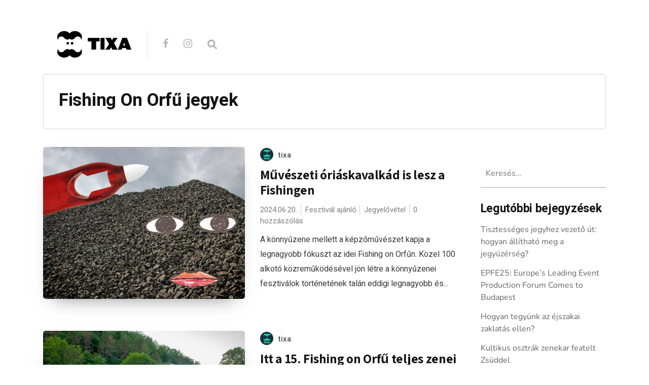

--- FILE ---
content_type: text/html; charset=UTF-8
request_url: https://blog.tixa.hu/tag/fishing-on-orfu-jegyek/
body_size: 85372
content:
<!DOCTYPE html>

<html lang="hu">

<head>

  <meta charset="UTF-8">
  <meta http-equiv="X-UA-Compatible" content="IE=edge">
  <meta name="viewport" content="width=device-width, initial-scale=1">
  <meta name="theme-color" content="#29272a" />
  <meta name="msapplication-navbutton-color" content="#29272a" />
  <meta name="apple-mobile-web-app-status-bar-style" content="#29272a" />
  <meta name="description" content="">

  <link rel="profile" href="http://gmpg.org/xfn/11">
  <link rel="pingback" href="https://blog.tixa.hu/xmlrpc.php" />

  <meta name='robots' content='index, follow, max-image-preview:large, max-snippet:-1, max-video-preview:-1' />

	<!-- This site is optimized with the Yoast SEO plugin v21.1 - https://yoast.com/wordpress/plugins/seo/ -->
	<title>Fishing On Orfű jegyek Archives - TIXA blog</title>
	<link rel="canonical" href="https://blog.tixa.hu/tag/fishing-on-orfu-jegyek/" />
	<meta property="og:locale" content="hu_HU" />
	<meta property="og:type" content="article" />
	<meta property="og:title" content="Fishing On Orfű jegyek Archives - TIXA blog" />
	<meta property="og:url" content="https://blog.tixa.hu/tag/fishing-on-orfu-jegyek/" />
	<meta property="og:site_name" content="TIXA blog" />
	<meta name="twitter:card" content="summary_large_image" />
	<script type="application/ld+json" class="yoast-schema-graph">{"@context":"https://schema.org","@graph":[{"@type":"CollectionPage","@id":"https://blog.tixa.hu/tag/fishing-on-orfu-jegyek/","url":"https://blog.tixa.hu/tag/fishing-on-orfu-jegyek/","name":"Fishing On Orfű jegyek Archives - TIXA blog","isPartOf":{"@id":"https://blog.tixa.hu/#website"},"primaryImageOfPage":{"@id":"https://blog.tixa.hu/tag/fishing-on-orfu-jegyek/#primaryimage"},"image":{"@id":"https://blog.tixa.hu/tag/fishing-on-orfu-jegyek/#primaryimage"},"thumbnailUrl":"https://blog.tixa.hu/wp-content/uploads/2024/06/felugossy-laszlo-kiloves-foo2024.jpg","breadcrumb":{"@id":"https://blog.tixa.hu/tag/fishing-on-orfu-jegyek/#breadcrumb"},"inLanguage":"hu"},{"@type":"ImageObject","inLanguage":"hu","@id":"https://blog.tixa.hu/tag/fishing-on-orfu-jegyek/#primaryimage","url":"https://blog.tixa.hu/wp-content/uploads/2024/06/felugossy-laszlo-kiloves-foo2024.jpg","contentUrl":"https://blog.tixa.hu/wp-content/uploads/2024/06/felugossy-laszlo-kiloves-foo2024.jpg","width":1134,"height":756,"caption":"feLugossy László: Kilövés (A Képzőművészet on Orfű kínálatából)"},{"@type":"BreadcrumbList","@id":"https://blog.tixa.hu/tag/fishing-on-orfu-jegyek/#breadcrumb","itemListElement":[{"@type":"ListItem","position":1,"name":"Home","item":"https://blog.tixa.hu/"},{"@type":"ListItem","position":2,"name":"Fishing On Orfű jegyek"}]},{"@type":"WebSite","@id":"https://blog.tixa.hu/#website","url":"https://blog.tixa.hu/","name":"TIXA blog","description":"","potentialAction":[{"@type":"SearchAction","target":{"@type":"EntryPoint","urlTemplate":"https://blog.tixa.hu/?s={search_term_string}"},"query-input":"required name=search_term_string"}],"inLanguage":"hu"}]}</script>
	<!-- / Yoast SEO plugin. -->


<link rel='dns-prefetch' href='//fonts.googleapis.com' />
<link rel='dns-prefetch' href='//v0.wordpress.com' />
<link href='https://fonts.gstatic.com' crossorigin rel='preconnect' />
<link rel="alternate" type="application/rss+xml" title="TIXA blog &raquo; hírcsatorna" href="https://blog.tixa.hu/feed/" />
<link rel="alternate" type="application/rss+xml" title="TIXA blog &raquo; hozzászólás hírcsatorna" href="https://blog.tixa.hu/comments/feed/" />
<link rel="alternate" type="application/rss+xml" title="TIXA blog &raquo; Fishing On Orfű jegyek címke hírcsatorna" href="https://blog.tixa.hu/tag/fishing-on-orfu-jegyek/feed/" />
<script type="text/javascript">
window._wpemojiSettings = {"baseUrl":"https:\/\/s.w.org\/images\/core\/emoji\/14.0.0\/72x72\/","ext":".png","svgUrl":"https:\/\/s.w.org\/images\/core\/emoji\/14.0.0\/svg\/","svgExt":".svg","source":{"concatemoji":"https:\/\/blog.tixa.hu\/wp-includes\/js\/wp-emoji-release.min.js?ver=6.1.9"}};
/*! This file is auto-generated */
!function(e,a,t){var n,r,o,i=a.createElement("canvas"),p=i.getContext&&i.getContext("2d");function s(e,t){var a=String.fromCharCode,e=(p.clearRect(0,0,i.width,i.height),p.fillText(a.apply(this,e),0,0),i.toDataURL());return p.clearRect(0,0,i.width,i.height),p.fillText(a.apply(this,t),0,0),e===i.toDataURL()}function c(e){var t=a.createElement("script");t.src=e,t.defer=t.type="text/javascript",a.getElementsByTagName("head")[0].appendChild(t)}for(o=Array("flag","emoji"),t.supports={everything:!0,everythingExceptFlag:!0},r=0;r<o.length;r++)t.supports[o[r]]=function(e){if(p&&p.fillText)switch(p.textBaseline="top",p.font="600 32px Arial",e){case"flag":return s([127987,65039,8205,9895,65039],[127987,65039,8203,9895,65039])?!1:!s([55356,56826,55356,56819],[55356,56826,8203,55356,56819])&&!s([55356,57332,56128,56423,56128,56418,56128,56421,56128,56430,56128,56423,56128,56447],[55356,57332,8203,56128,56423,8203,56128,56418,8203,56128,56421,8203,56128,56430,8203,56128,56423,8203,56128,56447]);case"emoji":return!s([129777,127995,8205,129778,127999],[129777,127995,8203,129778,127999])}return!1}(o[r]),t.supports.everything=t.supports.everything&&t.supports[o[r]],"flag"!==o[r]&&(t.supports.everythingExceptFlag=t.supports.everythingExceptFlag&&t.supports[o[r]]);t.supports.everythingExceptFlag=t.supports.everythingExceptFlag&&!t.supports.flag,t.DOMReady=!1,t.readyCallback=function(){t.DOMReady=!0},t.supports.everything||(n=function(){t.readyCallback()},a.addEventListener?(a.addEventListener("DOMContentLoaded",n,!1),e.addEventListener("load",n,!1)):(e.attachEvent("onload",n),a.attachEvent("onreadystatechange",function(){"complete"===a.readyState&&t.readyCallback()})),(e=t.source||{}).concatemoji?c(e.concatemoji):e.wpemoji&&e.twemoji&&(c(e.twemoji),c(e.wpemoji)))}(window,document,window._wpemojiSettings);
</script>
<style type="text/css">
img.wp-smiley,
img.emoji {
	display: inline !important;
	border: none !important;
	box-shadow: none !important;
	height: 1em !important;
	width: 1em !important;
	margin: 0 0.07em !important;
	vertical-align: -0.1em !important;
	background: none !important;
	padding: 0 !important;
}
</style>
	<link rel='stylesheet' id='wp-block-library-css' href='https://blog.tixa.hu/wp-includes/css/dist/block-library/style.min.css?ver=6.1.9' type='text/css' media='all' />
<style id='wp-block-library-inline-css' type='text/css'>
.has-text-align-justify{text-align:justify;}
</style>
<link rel='stylesheet' id='mediaelement-css' href='https://blog.tixa.hu/wp-includes/js/mediaelement/mediaelementplayer-legacy.min.css?ver=4.2.17' type='text/css' media='all' />
<link rel='stylesheet' id='wp-mediaelement-css' href='https://blog.tixa.hu/wp-includes/js/mediaelement/wp-mediaelement.min.css?ver=6.1.9' type='text/css' media='all' />
<link rel='stylesheet' id='classic-theme-styles-css' href='https://blog.tixa.hu/wp-includes/css/classic-themes.min.css?ver=1' type='text/css' media='all' />
<style id='global-styles-inline-css' type='text/css'>
body{--wp--preset--color--black: #000000;--wp--preset--color--cyan-bluish-gray: #abb8c3;--wp--preset--color--white: #ffffff;--wp--preset--color--pale-pink: #f78da7;--wp--preset--color--vivid-red: #cf2e2e;--wp--preset--color--luminous-vivid-orange: #ff6900;--wp--preset--color--luminous-vivid-amber: #fcb900;--wp--preset--color--light-green-cyan: #7bdcb5;--wp--preset--color--vivid-green-cyan: #00d084;--wp--preset--color--pale-cyan-blue: #8ed1fc;--wp--preset--color--vivid-cyan-blue: #0693e3;--wp--preset--color--vivid-purple: #9b51e0;--wp--preset--gradient--vivid-cyan-blue-to-vivid-purple: linear-gradient(135deg,rgba(6,147,227,1) 0%,rgb(155,81,224) 100%);--wp--preset--gradient--light-green-cyan-to-vivid-green-cyan: linear-gradient(135deg,rgb(122,220,180) 0%,rgb(0,208,130) 100%);--wp--preset--gradient--luminous-vivid-amber-to-luminous-vivid-orange: linear-gradient(135deg,rgba(252,185,0,1) 0%,rgba(255,105,0,1) 100%);--wp--preset--gradient--luminous-vivid-orange-to-vivid-red: linear-gradient(135deg,rgba(255,105,0,1) 0%,rgb(207,46,46) 100%);--wp--preset--gradient--very-light-gray-to-cyan-bluish-gray: linear-gradient(135deg,rgb(238,238,238) 0%,rgb(169,184,195) 100%);--wp--preset--gradient--cool-to-warm-spectrum: linear-gradient(135deg,rgb(74,234,220) 0%,rgb(151,120,209) 20%,rgb(207,42,186) 40%,rgb(238,44,130) 60%,rgb(251,105,98) 80%,rgb(254,248,76) 100%);--wp--preset--gradient--blush-light-purple: linear-gradient(135deg,rgb(255,206,236) 0%,rgb(152,150,240) 100%);--wp--preset--gradient--blush-bordeaux: linear-gradient(135deg,rgb(254,205,165) 0%,rgb(254,45,45) 50%,rgb(107,0,62) 100%);--wp--preset--gradient--luminous-dusk: linear-gradient(135deg,rgb(255,203,112) 0%,rgb(199,81,192) 50%,rgb(65,88,208) 100%);--wp--preset--gradient--pale-ocean: linear-gradient(135deg,rgb(255,245,203) 0%,rgb(182,227,212) 50%,rgb(51,167,181) 100%);--wp--preset--gradient--electric-grass: linear-gradient(135deg,rgb(202,248,128) 0%,rgb(113,206,126) 100%);--wp--preset--gradient--midnight: linear-gradient(135deg,rgb(2,3,129) 0%,rgb(40,116,252) 100%);--wp--preset--duotone--dark-grayscale: url('#wp-duotone-dark-grayscale');--wp--preset--duotone--grayscale: url('#wp-duotone-grayscale');--wp--preset--duotone--purple-yellow: url('#wp-duotone-purple-yellow');--wp--preset--duotone--blue-red: url('#wp-duotone-blue-red');--wp--preset--duotone--midnight: url('#wp-duotone-midnight');--wp--preset--duotone--magenta-yellow: url('#wp-duotone-magenta-yellow');--wp--preset--duotone--purple-green: url('#wp-duotone-purple-green');--wp--preset--duotone--blue-orange: url('#wp-duotone-blue-orange');--wp--preset--font-size--small: 13px;--wp--preset--font-size--medium: 20px;--wp--preset--font-size--large: 36px;--wp--preset--font-size--x-large: 42px;--wp--preset--spacing--20: 0.44rem;--wp--preset--spacing--30: 0.67rem;--wp--preset--spacing--40: 1rem;--wp--preset--spacing--50: 1.5rem;--wp--preset--spacing--60: 2.25rem;--wp--preset--spacing--70: 3.38rem;--wp--preset--spacing--80: 5.06rem;}:where(.is-layout-flex){gap: 0.5em;}body .is-layout-flow > .alignleft{float: left;margin-inline-start: 0;margin-inline-end: 2em;}body .is-layout-flow > .alignright{float: right;margin-inline-start: 2em;margin-inline-end: 0;}body .is-layout-flow > .aligncenter{margin-left: auto !important;margin-right: auto !important;}body .is-layout-constrained > .alignleft{float: left;margin-inline-start: 0;margin-inline-end: 2em;}body .is-layout-constrained > .alignright{float: right;margin-inline-start: 2em;margin-inline-end: 0;}body .is-layout-constrained > .aligncenter{margin-left: auto !important;margin-right: auto !important;}body .is-layout-constrained > :where(:not(.alignleft):not(.alignright):not(.alignfull)){max-width: var(--wp--style--global--content-size);margin-left: auto !important;margin-right: auto !important;}body .is-layout-constrained > .alignwide{max-width: var(--wp--style--global--wide-size);}body .is-layout-flex{display: flex;}body .is-layout-flex{flex-wrap: wrap;align-items: center;}body .is-layout-flex > *{margin: 0;}:where(.wp-block-columns.is-layout-flex){gap: 2em;}.has-black-color{color: var(--wp--preset--color--black) !important;}.has-cyan-bluish-gray-color{color: var(--wp--preset--color--cyan-bluish-gray) !important;}.has-white-color{color: var(--wp--preset--color--white) !important;}.has-pale-pink-color{color: var(--wp--preset--color--pale-pink) !important;}.has-vivid-red-color{color: var(--wp--preset--color--vivid-red) !important;}.has-luminous-vivid-orange-color{color: var(--wp--preset--color--luminous-vivid-orange) !important;}.has-luminous-vivid-amber-color{color: var(--wp--preset--color--luminous-vivid-amber) !important;}.has-light-green-cyan-color{color: var(--wp--preset--color--light-green-cyan) !important;}.has-vivid-green-cyan-color{color: var(--wp--preset--color--vivid-green-cyan) !important;}.has-pale-cyan-blue-color{color: var(--wp--preset--color--pale-cyan-blue) !important;}.has-vivid-cyan-blue-color{color: var(--wp--preset--color--vivid-cyan-blue) !important;}.has-vivid-purple-color{color: var(--wp--preset--color--vivid-purple) !important;}.has-black-background-color{background-color: var(--wp--preset--color--black) !important;}.has-cyan-bluish-gray-background-color{background-color: var(--wp--preset--color--cyan-bluish-gray) !important;}.has-white-background-color{background-color: var(--wp--preset--color--white) !important;}.has-pale-pink-background-color{background-color: var(--wp--preset--color--pale-pink) !important;}.has-vivid-red-background-color{background-color: var(--wp--preset--color--vivid-red) !important;}.has-luminous-vivid-orange-background-color{background-color: var(--wp--preset--color--luminous-vivid-orange) !important;}.has-luminous-vivid-amber-background-color{background-color: var(--wp--preset--color--luminous-vivid-amber) !important;}.has-light-green-cyan-background-color{background-color: var(--wp--preset--color--light-green-cyan) !important;}.has-vivid-green-cyan-background-color{background-color: var(--wp--preset--color--vivid-green-cyan) !important;}.has-pale-cyan-blue-background-color{background-color: var(--wp--preset--color--pale-cyan-blue) !important;}.has-vivid-cyan-blue-background-color{background-color: var(--wp--preset--color--vivid-cyan-blue) !important;}.has-vivid-purple-background-color{background-color: var(--wp--preset--color--vivid-purple) !important;}.has-black-border-color{border-color: var(--wp--preset--color--black) !important;}.has-cyan-bluish-gray-border-color{border-color: var(--wp--preset--color--cyan-bluish-gray) !important;}.has-white-border-color{border-color: var(--wp--preset--color--white) !important;}.has-pale-pink-border-color{border-color: var(--wp--preset--color--pale-pink) !important;}.has-vivid-red-border-color{border-color: var(--wp--preset--color--vivid-red) !important;}.has-luminous-vivid-orange-border-color{border-color: var(--wp--preset--color--luminous-vivid-orange) !important;}.has-luminous-vivid-amber-border-color{border-color: var(--wp--preset--color--luminous-vivid-amber) !important;}.has-light-green-cyan-border-color{border-color: var(--wp--preset--color--light-green-cyan) !important;}.has-vivid-green-cyan-border-color{border-color: var(--wp--preset--color--vivid-green-cyan) !important;}.has-pale-cyan-blue-border-color{border-color: var(--wp--preset--color--pale-cyan-blue) !important;}.has-vivid-cyan-blue-border-color{border-color: var(--wp--preset--color--vivid-cyan-blue) !important;}.has-vivid-purple-border-color{border-color: var(--wp--preset--color--vivid-purple) !important;}.has-vivid-cyan-blue-to-vivid-purple-gradient-background{background: var(--wp--preset--gradient--vivid-cyan-blue-to-vivid-purple) !important;}.has-light-green-cyan-to-vivid-green-cyan-gradient-background{background: var(--wp--preset--gradient--light-green-cyan-to-vivid-green-cyan) !important;}.has-luminous-vivid-amber-to-luminous-vivid-orange-gradient-background{background: var(--wp--preset--gradient--luminous-vivid-amber-to-luminous-vivid-orange) !important;}.has-luminous-vivid-orange-to-vivid-red-gradient-background{background: var(--wp--preset--gradient--luminous-vivid-orange-to-vivid-red) !important;}.has-very-light-gray-to-cyan-bluish-gray-gradient-background{background: var(--wp--preset--gradient--very-light-gray-to-cyan-bluish-gray) !important;}.has-cool-to-warm-spectrum-gradient-background{background: var(--wp--preset--gradient--cool-to-warm-spectrum) !important;}.has-blush-light-purple-gradient-background{background: var(--wp--preset--gradient--blush-light-purple) !important;}.has-blush-bordeaux-gradient-background{background: var(--wp--preset--gradient--blush-bordeaux) !important;}.has-luminous-dusk-gradient-background{background: var(--wp--preset--gradient--luminous-dusk) !important;}.has-pale-ocean-gradient-background{background: var(--wp--preset--gradient--pale-ocean) !important;}.has-electric-grass-gradient-background{background: var(--wp--preset--gradient--electric-grass) !important;}.has-midnight-gradient-background{background: var(--wp--preset--gradient--midnight) !important;}.has-small-font-size{font-size: var(--wp--preset--font-size--small) !important;}.has-medium-font-size{font-size: var(--wp--preset--font-size--medium) !important;}.has-large-font-size{font-size: var(--wp--preset--font-size--large) !important;}.has-x-large-font-size{font-size: var(--wp--preset--font-size--x-large) !important;}
.wp-block-navigation a:where(:not(.wp-element-button)){color: inherit;}
:where(.wp-block-columns.is-layout-flex){gap: 2em;}
.wp-block-pullquote{font-size: 1.5em;line-height: 1.6;}
</style>
<link rel='stylesheet' id='contact-form-7-css' href='https://blog.tixa.hu/wp-content/plugins/contact-form-7/includes/css/styles.css?ver=5.7.3' type='text/css' media='all' />
<link rel='stylesheet' id='neori-style-css' href='https://blog.tixa.hu/wp-content/themes/neori/style.css?ver=1.3.0' type='text/css' media='all' />
<link rel='stylesheet' id='bootstrap-css-css' href='https://blog.tixa.hu/wp-content/themes/neori/css/bootstrap.min.css?ver=4.0' type='text/css' media='all' />
<link rel='stylesheet' id='neori-modified-bootstrap-css-css' href='https://blog.tixa.hu/wp-content/themes/neori/css/modified-bootstrap.css?ver=1.3.0' type='text/css' media='all' />
<link rel='stylesheet' id='fontawesome-css' href='https://blog.tixa.hu/wp-content/themes/neori/css/font-awesome.min.css?ver=4.7.0' type='text/css' media='all' />
<link rel='stylesheet' id='simple-line-icons-css' href='https://blog.tixa.hu/wp-content/themes/neori/css/simple-line-icons.css?ver=2.4.0' type='text/css' media='all' />
<link rel='stylesheet' id='neori-fonts-css' href='//fonts.googleapis.com/css?family=Heebo%3A300%2C400%2C500%2C700%7CAssistant%3A500%2C600%2C700%7CPT+Serif%3A400%2C700%7C%26subset%3Dlatin%2Clatin-ext&#038;ver=1.0.0' type='text/css' media='all' />
<link rel='stylesheet' id='jetpack_css-css' href='https://blog.tixa.hu/wp-content/plugins/jetpack/css/jetpack.css?ver=11.8.6' type='text/css' media='all' />
<script type='text/javascript' src='https://blog.tixa.hu/wp-content/plugins/enable-jquery-migrate-helper/js/jquery/jquery-1.12.4-wp.js?ver=1.12.4-wp' id='jquery-core-js'></script>
<script type='text/javascript' src='https://blog.tixa.hu/wp-content/plugins/enable-jquery-migrate-helper/js/jquery-migrate/jquery-migrate-1.4.1-wp.js?ver=1.4.1-wp' id='jquery-migrate-js'></script>
<script type='text/javascript' src='https://blog.tixa.hu/wp-content/plugins/sticky-menu-or-anything-on-scroll/assets/js/jq-sticky-anything.min.js?ver=2.1.1' id='stickyAnythingLib-js'></script>
<link rel="https://api.w.org/" href="https://blog.tixa.hu/wp-json/" /><link rel="alternate" type="application/json" href="https://blog.tixa.hu/wp-json/wp/v2/tags/3355" /><link rel="EditURI" type="application/rsd+xml" title="RSD" href="https://blog.tixa.hu/xmlrpc.php?rsd" />
<link rel="wlwmanifest" type="application/wlwmanifest+xml" href="https://blog.tixa.hu/wp-includes/wlwmanifest.xml" />
<meta name="generator" content="WordPress 6.1.9" />
<meta name="cdp-version" content="1.3.8" /><meta name="generator" content="Powered by Visual Composer Website Builder - fast and easy-to-use drag and drop visual editor for WordPress."/><noscript><style>.vce-row-container .vcv-lozad {display: none}</style></noscript>	<style>img#wpstats{display:none}</style>
		<style type="text/css">.recentcomments a{display:inline !important;padding:0 !important;margin:0 !important;}</style><link rel="icon" href="https://blog.tixa.hu/wp-content/uploads/2018/07/cropped-Névtelen-3-1-32x32.png" sizes="32x32" />
<link rel="icon" href="https://blog.tixa.hu/wp-content/uploads/2018/07/cropped-Névtelen-3-1-192x192.png" sizes="192x192" />
<link rel="apple-touch-icon" href="https://blog.tixa.hu/wp-content/uploads/2018/07/cropped-Névtelen-3-1-180x180.png" />
<meta name="msapplication-TileImage" content="https://blog.tixa.hu/wp-content/uploads/2018/07/cropped-Névtelen-3-1-270x270.png" />
	<!-- Fonts Plugin CSS - https://fontsplugin.com/ -->
	<style>
		/* Cached: January 26, 2026 at 5:23am */
/* cyrillic-ext */
@font-face {
  font-family: 'Nunito';
  font-style: italic;
  font-weight: 200;
  font-display: swap;
  src: url(https://fonts.gstatic.com/s/nunito/v32/XRXX3I6Li01BKofIMNaORs71cA.woff2) format('woff2');
  unicode-range: U+0460-052F, U+1C80-1C8A, U+20B4, U+2DE0-2DFF, U+A640-A69F, U+FE2E-FE2F;
}
/* cyrillic */
@font-face {
  font-family: 'Nunito';
  font-style: italic;
  font-weight: 200;
  font-display: swap;
  src: url(https://fonts.gstatic.com/s/nunito/v32/XRXX3I6Li01BKofIMNaHRs71cA.woff2) format('woff2');
  unicode-range: U+0301, U+0400-045F, U+0490-0491, U+04B0-04B1, U+2116;
}
/* vietnamese */
@font-face {
  font-family: 'Nunito';
  font-style: italic;
  font-weight: 200;
  font-display: swap;
  src: url(https://fonts.gstatic.com/s/nunito/v32/XRXX3I6Li01BKofIMNaMRs71cA.woff2) format('woff2');
  unicode-range: U+0102-0103, U+0110-0111, U+0128-0129, U+0168-0169, U+01A0-01A1, U+01AF-01B0, U+0300-0301, U+0303-0304, U+0308-0309, U+0323, U+0329, U+1EA0-1EF9, U+20AB;
}
/* latin-ext */
@font-face {
  font-family: 'Nunito';
  font-style: italic;
  font-weight: 200;
  font-display: swap;
  src: url(https://fonts.gstatic.com/s/nunito/v32/XRXX3I6Li01BKofIMNaNRs71cA.woff2) format('woff2');
  unicode-range: U+0100-02BA, U+02BD-02C5, U+02C7-02CC, U+02CE-02D7, U+02DD-02FF, U+0304, U+0308, U+0329, U+1D00-1DBF, U+1E00-1E9F, U+1EF2-1EFF, U+2020, U+20A0-20AB, U+20AD-20C0, U+2113, U+2C60-2C7F, U+A720-A7FF;
}
/* latin */
@font-face {
  font-family: 'Nunito';
  font-style: italic;
  font-weight: 200;
  font-display: swap;
  src: url(https://fonts.gstatic.com/s/nunito/v32/XRXX3I6Li01BKofIMNaDRs4.woff2) format('woff2');
  unicode-range: U+0000-00FF, U+0131, U+0152-0153, U+02BB-02BC, U+02C6, U+02DA, U+02DC, U+0304, U+0308, U+0329, U+2000-206F, U+20AC, U+2122, U+2191, U+2193, U+2212, U+2215, U+FEFF, U+FFFD;
}
/* cyrillic-ext */
@font-face {
  font-family: 'Nunito';
  font-style: italic;
  font-weight: 300;
  font-display: swap;
  src: url(https://fonts.gstatic.com/s/nunito/v32/XRXX3I6Li01BKofIMNaORs71cA.woff2) format('woff2');
  unicode-range: U+0460-052F, U+1C80-1C8A, U+20B4, U+2DE0-2DFF, U+A640-A69F, U+FE2E-FE2F;
}
/* cyrillic */
@font-face {
  font-family: 'Nunito';
  font-style: italic;
  font-weight: 300;
  font-display: swap;
  src: url(https://fonts.gstatic.com/s/nunito/v32/XRXX3I6Li01BKofIMNaHRs71cA.woff2) format('woff2');
  unicode-range: U+0301, U+0400-045F, U+0490-0491, U+04B0-04B1, U+2116;
}
/* vietnamese */
@font-face {
  font-family: 'Nunito';
  font-style: italic;
  font-weight: 300;
  font-display: swap;
  src: url(https://fonts.gstatic.com/s/nunito/v32/XRXX3I6Li01BKofIMNaMRs71cA.woff2) format('woff2');
  unicode-range: U+0102-0103, U+0110-0111, U+0128-0129, U+0168-0169, U+01A0-01A1, U+01AF-01B0, U+0300-0301, U+0303-0304, U+0308-0309, U+0323, U+0329, U+1EA0-1EF9, U+20AB;
}
/* latin-ext */
@font-face {
  font-family: 'Nunito';
  font-style: italic;
  font-weight: 300;
  font-display: swap;
  src: url(https://fonts.gstatic.com/s/nunito/v32/XRXX3I6Li01BKofIMNaNRs71cA.woff2) format('woff2');
  unicode-range: U+0100-02BA, U+02BD-02C5, U+02C7-02CC, U+02CE-02D7, U+02DD-02FF, U+0304, U+0308, U+0329, U+1D00-1DBF, U+1E00-1E9F, U+1EF2-1EFF, U+2020, U+20A0-20AB, U+20AD-20C0, U+2113, U+2C60-2C7F, U+A720-A7FF;
}
/* latin */
@font-face {
  font-family: 'Nunito';
  font-style: italic;
  font-weight: 300;
  font-display: swap;
  src: url(https://fonts.gstatic.com/s/nunito/v32/XRXX3I6Li01BKofIMNaDRs4.woff2) format('woff2');
  unicode-range: U+0000-00FF, U+0131, U+0152-0153, U+02BB-02BC, U+02C6, U+02DA, U+02DC, U+0304, U+0308, U+0329, U+2000-206F, U+20AC, U+2122, U+2191, U+2193, U+2212, U+2215, U+FEFF, U+FFFD;
}
/* cyrillic-ext */
@font-face {
  font-family: 'Nunito';
  font-style: italic;
  font-weight: 400;
  font-display: swap;
  src: url(https://fonts.gstatic.com/s/nunito/v32/XRXX3I6Li01BKofIMNaORs71cA.woff2) format('woff2');
  unicode-range: U+0460-052F, U+1C80-1C8A, U+20B4, U+2DE0-2DFF, U+A640-A69F, U+FE2E-FE2F;
}
/* cyrillic */
@font-face {
  font-family: 'Nunito';
  font-style: italic;
  font-weight: 400;
  font-display: swap;
  src: url(https://fonts.gstatic.com/s/nunito/v32/XRXX3I6Li01BKofIMNaHRs71cA.woff2) format('woff2');
  unicode-range: U+0301, U+0400-045F, U+0490-0491, U+04B0-04B1, U+2116;
}
/* vietnamese */
@font-face {
  font-family: 'Nunito';
  font-style: italic;
  font-weight: 400;
  font-display: swap;
  src: url(https://fonts.gstatic.com/s/nunito/v32/XRXX3I6Li01BKofIMNaMRs71cA.woff2) format('woff2');
  unicode-range: U+0102-0103, U+0110-0111, U+0128-0129, U+0168-0169, U+01A0-01A1, U+01AF-01B0, U+0300-0301, U+0303-0304, U+0308-0309, U+0323, U+0329, U+1EA0-1EF9, U+20AB;
}
/* latin-ext */
@font-face {
  font-family: 'Nunito';
  font-style: italic;
  font-weight: 400;
  font-display: swap;
  src: url(https://fonts.gstatic.com/s/nunito/v32/XRXX3I6Li01BKofIMNaNRs71cA.woff2) format('woff2');
  unicode-range: U+0100-02BA, U+02BD-02C5, U+02C7-02CC, U+02CE-02D7, U+02DD-02FF, U+0304, U+0308, U+0329, U+1D00-1DBF, U+1E00-1E9F, U+1EF2-1EFF, U+2020, U+20A0-20AB, U+20AD-20C0, U+2113, U+2C60-2C7F, U+A720-A7FF;
}
/* latin */
@font-face {
  font-family: 'Nunito';
  font-style: italic;
  font-weight: 400;
  font-display: swap;
  src: url(https://fonts.gstatic.com/s/nunito/v32/XRXX3I6Li01BKofIMNaDRs4.woff2) format('woff2');
  unicode-range: U+0000-00FF, U+0131, U+0152-0153, U+02BB-02BC, U+02C6, U+02DA, U+02DC, U+0304, U+0308, U+0329, U+2000-206F, U+20AC, U+2122, U+2191, U+2193, U+2212, U+2215, U+FEFF, U+FFFD;
}
/* cyrillic-ext */
@font-face {
  font-family: 'Nunito';
  font-style: italic;
  font-weight: 500;
  font-display: swap;
  src: url(https://fonts.gstatic.com/s/nunito/v32/XRXX3I6Li01BKofIMNaORs71cA.woff2) format('woff2');
  unicode-range: U+0460-052F, U+1C80-1C8A, U+20B4, U+2DE0-2DFF, U+A640-A69F, U+FE2E-FE2F;
}
/* cyrillic */
@font-face {
  font-family: 'Nunito';
  font-style: italic;
  font-weight: 500;
  font-display: swap;
  src: url(https://fonts.gstatic.com/s/nunito/v32/XRXX3I6Li01BKofIMNaHRs71cA.woff2) format('woff2');
  unicode-range: U+0301, U+0400-045F, U+0490-0491, U+04B0-04B1, U+2116;
}
/* vietnamese */
@font-face {
  font-family: 'Nunito';
  font-style: italic;
  font-weight: 500;
  font-display: swap;
  src: url(https://fonts.gstatic.com/s/nunito/v32/XRXX3I6Li01BKofIMNaMRs71cA.woff2) format('woff2');
  unicode-range: U+0102-0103, U+0110-0111, U+0128-0129, U+0168-0169, U+01A0-01A1, U+01AF-01B0, U+0300-0301, U+0303-0304, U+0308-0309, U+0323, U+0329, U+1EA0-1EF9, U+20AB;
}
/* latin-ext */
@font-face {
  font-family: 'Nunito';
  font-style: italic;
  font-weight: 500;
  font-display: swap;
  src: url(https://fonts.gstatic.com/s/nunito/v32/XRXX3I6Li01BKofIMNaNRs71cA.woff2) format('woff2');
  unicode-range: U+0100-02BA, U+02BD-02C5, U+02C7-02CC, U+02CE-02D7, U+02DD-02FF, U+0304, U+0308, U+0329, U+1D00-1DBF, U+1E00-1E9F, U+1EF2-1EFF, U+2020, U+20A0-20AB, U+20AD-20C0, U+2113, U+2C60-2C7F, U+A720-A7FF;
}
/* latin */
@font-face {
  font-family: 'Nunito';
  font-style: italic;
  font-weight: 500;
  font-display: swap;
  src: url(https://fonts.gstatic.com/s/nunito/v32/XRXX3I6Li01BKofIMNaDRs4.woff2) format('woff2');
  unicode-range: U+0000-00FF, U+0131, U+0152-0153, U+02BB-02BC, U+02C6, U+02DA, U+02DC, U+0304, U+0308, U+0329, U+2000-206F, U+20AC, U+2122, U+2191, U+2193, U+2212, U+2215, U+FEFF, U+FFFD;
}
/* cyrillic-ext */
@font-face {
  font-family: 'Nunito';
  font-style: italic;
  font-weight: 600;
  font-display: swap;
  src: url(https://fonts.gstatic.com/s/nunito/v32/XRXX3I6Li01BKofIMNaORs71cA.woff2) format('woff2');
  unicode-range: U+0460-052F, U+1C80-1C8A, U+20B4, U+2DE0-2DFF, U+A640-A69F, U+FE2E-FE2F;
}
/* cyrillic */
@font-face {
  font-family: 'Nunito';
  font-style: italic;
  font-weight: 600;
  font-display: swap;
  src: url(https://fonts.gstatic.com/s/nunito/v32/XRXX3I6Li01BKofIMNaHRs71cA.woff2) format('woff2');
  unicode-range: U+0301, U+0400-045F, U+0490-0491, U+04B0-04B1, U+2116;
}
/* vietnamese */
@font-face {
  font-family: 'Nunito';
  font-style: italic;
  font-weight: 600;
  font-display: swap;
  src: url(https://fonts.gstatic.com/s/nunito/v32/XRXX3I6Li01BKofIMNaMRs71cA.woff2) format('woff2');
  unicode-range: U+0102-0103, U+0110-0111, U+0128-0129, U+0168-0169, U+01A0-01A1, U+01AF-01B0, U+0300-0301, U+0303-0304, U+0308-0309, U+0323, U+0329, U+1EA0-1EF9, U+20AB;
}
/* latin-ext */
@font-face {
  font-family: 'Nunito';
  font-style: italic;
  font-weight: 600;
  font-display: swap;
  src: url(https://fonts.gstatic.com/s/nunito/v32/XRXX3I6Li01BKofIMNaNRs71cA.woff2) format('woff2');
  unicode-range: U+0100-02BA, U+02BD-02C5, U+02C7-02CC, U+02CE-02D7, U+02DD-02FF, U+0304, U+0308, U+0329, U+1D00-1DBF, U+1E00-1E9F, U+1EF2-1EFF, U+2020, U+20A0-20AB, U+20AD-20C0, U+2113, U+2C60-2C7F, U+A720-A7FF;
}
/* latin */
@font-face {
  font-family: 'Nunito';
  font-style: italic;
  font-weight: 600;
  font-display: swap;
  src: url(https://fonts.gstatic.com/s/nunito/v32/XRXX3I6Li01BKofIMNaDRs4.woff2) format('woff2');
  unicode-range: U+0000-00FF, U+0131, U+0152-0153, U+02BB-02BC, U+02C6, U+02DA, U+02DC, U+0304, U+0308, U+0329, U+2000-206F, U+20AC, U+2122, U+2191, U+2193, U+2212, U+2215, U+FEFF, U+FFFD;
}
/* cyrillic-ext */
@font-face {
  font-family: 'Nunito';
  font-style: italic;
  font-weight: 700;
  font-display: swap;
  src: url(https://fonts.gstatic.com/s/nunito/v32/XRXX3I6Li01BKofIMNaORs71cA.woff2) format('woff2');
  unicode-range: U+0460-052F, U+1C80-1C8A, U+20B4, U+2DE0-2DFF, U+A640-A69F, U+FE2E-FE2F;
}
/* cyrillic */
@font-face {
  font-family: 'Nunito';
  font-style: italic;
  font-weight: 700;
  font-display: swap;
  src: url(https://fonts.gstatic.com/s/nunito/v32/XRXX3I6Li01BKofIMNaHRs71cA.woff2) format('woff2');
  unicode-range: U+0301, U+0400-045F, U+0490-0491, U+04B0-04B1, U+2116;
}
/* vietnamese */
@font-face {
  font-family: 'Nunito';
  font-style: italic;
  font-weight: 700;
  font-display: swap;
  src: url(https://fonts.gstatic.com/s/nunito/v32/XRXX3I6Li01BKofIMNaMRs71cA.woff2) format('woff2');
  unicode-range: U+0102-0103, U+0110-0111, U+0128-0129, U+0168-0169, U+01A0-01A1, U+01AF-01B0, U+0300-0301, U+0303-0304, U+0308-0309, U+0323, U+0329, U+1EA0-1EF9, U+20AB;
}
/* latin-ext */
@font-face {
  font-family: 'Nunito';
  font-style: italic;
  font-weight: 700;
  font-display: swap;
  src: url(https://fonts.gstatic.com/s/nunito/v32/XRXX3I6Li01BKofIMNaNRs71cA.woff2) format('woff2');
  unicode-range: U+0100-02BA, U+02BD-02C5, U+02C7-02CC, U+02CE-02D7, U+02DD-02FF, U+0304, U+0308, U+0329, U+1D00-1DBF, U+1E00-1E9F, U+1EF2-1EFF, U+2020, U+20A0-20AB, U+20AD-20C0, U+2113, U+2C60-2C7F, U+A720-A7FF;
}
/* latin */
@font-face {
  font-family: 'Nunito';
  font-style: italic;
  font-weight: 700;
  font-display: swap;
  src: url(https://fonts.gstatic.com/s/nunito/v32/XRXX3I6Li01BKofIMNaDRs4.woff2) format('woff2');
  unicode-range: U+0000-00FF, U+0131, U+0152-0153, U+02BB-02BC, U+02C6, U+02DA, U+02DC, U+0304, U+0308, U+0329, U+2000-206F, U+20AC, U+2122, U+2191, U+2193, U+2212, U+2215, U+FEFF, U+FFFD;
}
/* cyrillic-ext */
@font-face {
  font-family: 'Nunito';
  font-style: italic;
  font-weight: 800;
  font-display: swap;
  src: url(https://fonts.gstatic.com/s/nunito/v32/XRXX3I6Li01BKofIMNaORs71cA.woff2) format('woff2');
  unicode-range: U+0460-052F, U+1C80-1C8A, U+20B4, U+2DE0-2DFF, U+A640-A69F, U+FE2E-FE2F;
}
/* cyrillic */
@font-face {
  font-family: 'Nunito';
  font-style: italic;
  font-weight: 800;
  font-display: swap;
  src: url(https://fonts.gstatic.com/s/nunito/v32/XRXX3I6Li01BKofIMNaHRs71cA.woff2) format('woff2');
  unicode-range: U+0301, U+0400-045F, U+0490-0491, U+04B0-04B1, U+2116;
}
/* vietnamese */
@font-face {
  font-family: 'Nunito';
  font-style: italic;
  font-weight: 800;
  font-display: swap;
  src: url(https://fonts.gstatic.com/s/nunito/v32/XRXX3I6Li01BKofIMNaMRs71cA.woff2) format('woff2');
  unicode-range: U+0102-0103, U+0110-0111, U+0128-0129, U+0168-0169, U+01A0-01A1, U+01AF-01B0, U+0300-0301, U+0303-0304, U+0308-0309, U+0323, U+0329, U+1EA0-1EF9, U+20AB;
}
/* latin-ext */
@font-face {
  font-family: 'Nunito';
  font-style: italic;
  font-weight: 800;
  font-display: swap;
  src: url(https://fonts.gstatic.com/s/nunito/v32/XRXX3I6Li01BKofIMNaNRs71cA.woff2) format('woff2');
  unicode-range: U+0100-02BA, U+02BD-02C5, U+02C7-02CC, U+02CE-02D7, U+02DD-02FF, U+0304, U+0308, U+0329, U+1D00-1DBF, U+1E00-1E9F, U+1EF2-1EFF, U+2020, U+20A0-20AB, U+20AD-20C0, U+2113, U+2C60-2C7F, U+A720-A7FF;
}
/* latin */
@font-face {
  font-family: 'Nunito';
  font-style: italic;
  font-weight: 800;
  font-display: swap;
  src: url(https://fonts.gstatic.com/s/nunito/v32/XRXX3I6Li01BKofIMNaDRs4.woff2) format('woff2');
  unicode-range: U+0000-00FF, U+0131, U+0152-0153, U+02BB-02BC, U+02C6, U+02DA, U+02DC, U+0304, U+0308, U+0329, U+2000-206F, U+20AC, U+2122, U+2191, U+2193, U+2212, U+2215, U+FEFF, U+FFFD;
}
/* cyrillic-ext */
@font-face {
  font-family: 'Nunito';
  font-style: italic;
  font-weight: 900;
  font-display: swap;
  src: url(https://fonts.gstatic.com/s/nunito/v32/XRXX3I6Li01BKofIMNaORs71cA.woff2) format('woff2');
  unicode-range: U+0460-052F, U+1C80-1C8A, U+20B4, U+2DE0-2DFF, U+A640-A69F, U+FE2E-FE2F;
}
/* cyrillic */
@font-face {
  font-family: 'Nunito';
  font-style: italic;
  font-weight: 900;
  font-display: swap;
  src: url(https://fonts.gstatic.com/s/nunito/v32/XRXX3I6Li01BKofIMNaHRs71cA.woff2) format('woff2');
  unicode-range: U+0301, U+0400-045F, U+0490-0491, U+04B0-04B1, U+2116;
}
/* vietnamese */
@font-face {
  font-family: 'Nunito';
  font-style: italic;
  font-weight: 900;
  font-display: swap;
  src: url(https://fonts.gstatic.com/s/nunito/v32/XRXX3I6Li01BKofIMNaMRs71cA.woff2) format('woff2');
  unicode-range: U+0102-0103, U+0110-0111, U+0128-0129, U+0168-0169, U+01A0-01A1, U+01AF-01B0, U+0300-0301, U+0303-0304, U+0308-0309, U+0323, U+0329, U+1EA0-1EF9, U+20AB;
}
/* latin-ext */
@font-face {
  font-family: 'Nunito';
  font-style: italic;
  font-weight: 900;
  font-display: swap;
  src: url(https://fonts.gstatic.com/s/nunito/v32/XRXX3I6Li01BKofIMNaNRs71cA.woff2) format('woff2');
  unicode-range: U+0100-02BA, U+02BD-02C5, U+02C7-02CC, U+02CE-02D7, U+02DD-02FF, U+0304, U+0308, U+0329, U+1D00-1DBF, U+1E00-1E9F, U+1EF2-1EFF, U+2020, U+20A0-20AB, U+20AD-20C0, U+2113, U+2C60-2C7F, U+A720-A7FF;
}
/* latin */
@font-face {
  font-family: 'Nunito';
  font-style: italic;
  font-weight: 900;
  font-display: swap;
  src: url(https://fonts.gstatic.com/s/nunito/v32/XRXX3I6Li01BKofIMNaDRs4.woff2) format('woff2');
  unicode-range: U+0000-00FF, U+0131, U+0152-0153, U+02BB-02BC, U+02C6, U+02DA, U+02DC, U+0304, U+0308, U+0329, U+2000-206F, U+20AC, U+2122, U+2191, U+2193, U+2212, U+2215, U+FEFF, U+FFFD;
}
/* cyrillic-ext */
@font-face {
  font-family: 'Nunito';
  font-style: normal;
  font-weight: 200;
  font-display: swap;
  src: url(https://fonts.gstatic.com/s/nunito/v32/XRXV3I6Li01BKofIOOaBXso.woff2) format('woff2');
  unicode-range: U+0460-052F, U+1C80-1C8A, U+20B4, U+2DE0-2DFF, U+A640-A69F, U+FE2E-FE2F;
}
/* cyrillic */
@font-face {
  font-family: 'Nunito';
  font-style: normal;
  font-weight: 200;
  font-display: swap;
  src: url(https://fonts.gstatic.com/s/nunito/v32/XRXV3I6Li01BKofIMeaBXso.woff2) format('woff2');
  unicode-range: U+0301, U+0400-045F, U+0490-0491, U+04B0-04B1, U+2116;
}
/* vietnamese */
@font-face {
  font-family: 'Nunito';
  font-style: normal;
  font-weight: 200;
  font-display: swap;
  src: url(https://fonts.gstatic.com/s/nunito/v32/XRXV3I6Li01BKofIOuaBXso.woff2) format('woff2');
  unicode-range: U+0102-0103, U+0110-0111, U+0128-0129, U+0168-0169, U+01A0-01A1, U+01AF-01B0, U+0300-0301, U+0303-0304, U+0308-0309, U+0323, U+0329, U+1EA0-1EF9, U+20AB;
}
/* latin-ext */
@font-face {
  font-family: 'Nunito';
  font-style: normal;
  font-weight: 200;
  font-display: swap;
  src: url(https://fonts.gstatic.com/s/nunito/v32/XRXV3I6Li01BKofIO-aBXso.woff2) format('woff2');
  unicode-range: U+0100-02BA, U+02BD-02C5, U+02C7-02CC, U+02CE-02D7, U+02DD-02FF, U+0304, U+0308, U+0329, U+1D00-1DBF, U+1E00-1E9F, U+1EF2-1EFF, U+2020, U+20A0-20AB, U+20AD-20C0, U+2113, U+2C60-2C7F, U+A720-A7FF;
}
/* latin */
@font-face {
  font-family: 'Nunito';
  font-style: normal;
  font-weight: 200;
  font-display: swap;
  src: url(https://fonts.gstatic.com/s/nunito/v32/XRXV3I6Li01BKofINeaB.woff2) format('woff2');
  unicode-range: U+0000-00FF, U+0131, U+0152-0153, U+02BB-02BC, U+02C6, U+02DA, U+02DC, U+0304, U+0308, U+0329, U+2000-206F, U+20AC, U+2122, U+2191, U+2193, U+2212, U+2215, U+FEFF, U+FFFD;
}
/* cyrillic-ext */
@font-face {
  font-family: 'Nunito';
  font-style: normal;
  font-weight: 300;
  font-display: swap;
  src: url(https://fonts.gstatic.com/s/nunito/v32/XRXV3I6Li01BKofIOOaBXso.woff2) format('woff2');
  unicode-range: U+0460-052F, U+1C80-1C8A, U+20B4, U+2DE0-2DFF, U+A640-A69F, U+FE2E-FE2F;
}
/* cyrillic */
@font-face {
  font-family: 'Nunito';
  font-style: normal;
  font-weight: 300;
  font-display: swap;
  src: url(https://fonts.gstatic.com/s/nunito/v32/XRXV3I6Li01BKofIMeaBXso.woff2) format('woff2');
  unicode-range: U+0301, U+0400-045F, U+0490-0491, U+04B0-04B1, U+2116;
}
/* vietnamese */
@font-face {
  font-family: 'Nunito';
  font-style: normal;
  font-weight: 300;
  font-display: swap;
  src: url(https://fonts.gstatic.com/s/nunito/v32/XRXV3I6Li01BKofIOuaBXso.woff2) format('woff2');
  unicode-range: U+0102-0103, U+0110-0111, U+0128-0129, U+0168-0169, U+01A0-01A1, U+01AF-01B0, U+0300-0301, U+0303-0304, U+0308-0309, U+0323, U+0329, U+1EA0-1EF9, U+20AB;
}
/* latin-ext */
@font-face {
  font-family: 'Nunito';
  font-style: normal;
  font-weight: 300;
  font-display: swap;
  src: url(https://fonts.gstatic.com/s/nunito/v32/XRXV3I6Li01BKofIO-aBXso.woff2) format('woff2');
  unicode-range: U+0100-02BA, U+02BD-02C5, U+02C7-02CC, U+02CE-02D7, U+02DD-02FF, U+0304, U+0308, U+0329, U+1D00-1DBF, U+1E00-1E9F, U+1EF2-1EFF, U+2020, U+20A0-20AB, U+20AD-20C0, U+2113, U+2C60-2C7F, U+A720-A7FF;
}
/* latin */
@font-face {
  font-family: 'Nunito';
  font-style: normal;
  font-weight: 300;
  font-display: swap;
  src: url(https://fonts.gstatic.com/s/nunito/v32/XRXV3I6Li01BKofINeaB.woff2) format('woff2');
  unicode-range: U+0000-00FF, U+0131, U+0152-0153, U+02BB-02BC, U+02C6, U+02DA, U+02DC, U+0304, U+0308, U+0329, U+2000-206F, U+20AC, U+2122, U+2191, U+2193, U+2212, U+2215, U+FEFF, U+FFFD;
}
/* cyrillic-ext */
@font-face {
  font-family: 'Nunito';
  font-style: normal;
  font-weight: 400;
  font-display: swap;
  src: url(https://fonts.gstatic.com/s/nunito/v32/XRXV3I6Li01BKofIOOaBXso.woff2) format('woff2');
  unicode-range: U+0460-052F, U+1C80-1C8A, U+20B4, U+2DE0-2DFF, U+A640-A69F, U+FE2E-FE2F;
}
/* cyrillic */
@font-face {
  font-family: 'Nunito';
  font-style: normal;
  font-weight: 400;
  font-display: swap;
  src: url(https://fonts.gstatic.com/s/nunito/v32/XRXV3I6Li01BKofIMeaBXso.woff2) format('woff2');
  unicode-range: U+0301, U+0400-045F, U+0490-0491, U+04B0-04B1, U+2116;
}
/* vietnamese */
@font-face {
  font-family: 'Nunito';
  font-style: normal;
  font-weight: 400;
  font-display: swap;
  src: url(https://fonts.gstatic.com/s/nunito/v32/XRXV3I6Li01BKofIOuaBXso.woff2) format('woff2');
  unicode-range: U+0102-0103, U+0110-0111, U+0128-0129, U+0168-0169, U+01A0-01A1, U+01AF-01B0, U+0300-0301, U+0303-0304, U+0308-0309, U+0323, U+0329, U+1EA0-1EF9, U+20AB;
}
/* latin-ext */
@font-face {
  font-family: 'Nunito';
  font-style: normal;
  font-weight: 400;
  font-display: swap;
  src: url(https://fonts.gstatic.com/s/nunito/v32/XRXV3I6Li01BKofIO-aBXso.woff2) format('woff2');
  unicode-range: U+0100-02BA, U+02BD-02C5, U+02C7-02CC, U+02CE-02D7, U+02DD-02FF, U+0304, U+0308, U+0329, U+1D00-1DBF, U+1E00-1E9F, U+1EF2-1EFF, U+2020, U+20A0-20AB, U+20AD-20C0, U+2113, U+2C60-2C7F, U+A720-A7FF;
}
/* latin */
@font-face {
  font-family: 'Nunito';
  font-style: normal;
  font-weight: 400;
  font-display: swap;
  src: url(https://fonts.gstatic.com/s/nunito/v32/XRXV3I6Li01BKofINeaB.woff2) format('woff2');
  unicode-range: U+0000-00FF, U+0131, U+0152-0153, U+02BB-02BC, U+02C6, U+02DA, U+02DC, U+0304, U+0308, U+0329, U+2000-206F, U+20AC, U+2122, U+2191, U+2193, U+2212, U+2215, U+FEFF, U+FFFD;
}
/* cyrillic-ext */
@font-face {
  font-family: 'Nunito';
  font-style: normal;
  font-weight: 500;
  font-display: swap;
  src: url(https://fonts.gstatic.com/s/nunito/v32/XRXV3I6Li01BKofIOOaBXso.woff2) format('woff2');
  unicode-range: U+0460-052F, U+1C80-1C8A, U+20B4, U+2DE0-2DFF, U+A640-A69F, U+FE2E-FE2F;
}
/* cyrillic */
@font-face {
  font-family: 'Nunito';
  font-style: normal;
  font-weight: 500;
  font-display: swap;
  src: url(https://fonts.gstatic.com/s/nunito/v32/XRXV3I6Li01BKofIMeaBXso.woff2) format('woff2');
  unicode-range: U+0301, U+0400-045F, U+0490-0491, U+04B0-04B1, U+2116;
}
/* vietnamese */
@font-face {
  font-family: 'Nunito';
  font-style: normal;
  font-weight: 500;
  font-display: swap;
  src: url(https://fonts.gstatic.com/s/nunito/v32/XRXV3I6Li01BKofIOuaBXso.woff2) format('woff2');
  unicode-range: U+0102-0103, U+0110-0111, U+0128-0129, U+0168-0169, U+01A0-01A1, U+01AF-01B0, U+0300-0301, U+0303-0304, U+0308-0309, U+0323, U+0329, U+1EA0-1EF9, U+20AB;
}
/* latin-ext */
@font-face {
  font-family: 'Nunito';
  font-style: normal;
  font-weight: 500;
  font-display: swap;
  src: url(https://fonts.gstatic.com/s/nunito/v32/XRXV3I6Li01BKofIO-aBXso.woff2) format('woff2');
  unicode-range: U+0100-02BA, U+02BD-02C5, U+02C7-02CC, U+02CE-02D7, U+02DD-02FF, U+0304, U+0308, U+0329, U+1D00-1DBF, U+1E00-1E9F, U+1EF2-1EFF, U+2020, U+20A0-20AB, U+20AD-20C0, U+2113, U+2C60-2C7F, U+A720-A7FF;
}
/* latin */
@font-face {
  font-family: 'Nunito';
  font-style: normal;
  font-weight: 500;
  font-display: swap;
  src: url(https://fonts.gstatic.com/s/nunito/v32/XRXV3I6Li01BKofINeaB.woff2) format('woff2');
  unicode-range: U+0000-00FF, U+0131, U+0152-0153, U+02BB-02BC, U+02C6, U+02DA, U+02DC, U+0304, U+0308, U+0329, U+2000-206F, U+20AC, U+2122, U+2191, U+2193, U+2212, U+2215, U+FEFF, U+FFFD;
}
/* cyrillic-ext */
@font-face {
  font-family: 'Nunito';
  font-style: normal;
  font-weight: 600;
  font-display: swap;
  src: url(https://fonts.gstatic.com/s/nunito/v32/XRXV3I6Li01BKofIOOaBXso.woff2) format('woff2');
  unicode-range: U+0460-052F, U+1C80-1C8A, U+20B4, U+2DE0-2DFF, U+A640-A69F, U+FE2E-FE2F;
}
/* cyrillic */
@font-face {
  font-family: 'Nunito';
  font-style: normal;
  font-weight: 600;
  font-display: swap;
  src: url(https://fonts.gstatic.com/s/nunito/v32/XRXV3I6Li01BKofIMeaBXso.woff2) format('woff2');
  unicode-range: U+0301, U+0400-045F, U+0490-0491, U+04B0-04B1, U+2116;
}
/* vietnamese */
@font-face {
  font-family: 'Nunito';
  font-style: normal;
  font-weight: 600;
  font-display: swap;
  src: url(https://fonts.gstatic.com/s/nunito/v32/XRXV3I6Li01BKofIOuaBXso.woff2) format('woff2');
  unicode-range: U+0102-0103, U+0110-0111, U+0128-0129, U+0168-0169, U+01A0-01A1, U+01AF-01B0, U+0300-0301, U+0303-0304, U+0308-0309, U+0323, U+0329, U+1EA0-1EF9, U+20AB;
}
/* latin-ext */
@font-face {
  font-family: 'Nunito';
  font-style: normal;
  font-weight: 600;
  font-display: swap;
  src: url(https://fonts.gstatic.com/s/nunito/v32/XRXV3I6Li01BKofIO-aBXso.woff2) format('woff2');
  unicode-range: U+0100-02BA, U+02BD-02C5, U+02C7-02CC, U+02CE-02D7, U+02DD-02FF, U+0304, U+0308, U+0329, U+1D00-1DBF, U+1E00-1E9F, U+1EF2-1EFF, U+2020, U+20A0-20AB, U+20AD-20C0, U+2113, U+2C60-2C7F, U+A720-A7FF;
}
/* latin */
@font-face {
  font-family: 'Nunito';
  font-style: normal;
  font-weight: 600;
  font-display: swap;
  src: url(https://fonts.gstatic.com/s/nunito/v32/XRXV3I6Li01BKofINeaB.woff2) format('woff2');
  unicode-range: U+0000-00FF, U+0131, U+0152-0153, U+02BB-02BC, U+02C6, U+02DA, U+02DC, U+0304, U+0308, U+0329, U+2000-206F, U+20AC, U+2122, U+2191, U+2193, U+2212, U+2215, U+FEFF, U+FFFD;
}
/* cyrillic-ext */
@font-face {
  font-family: 'Nunito';
  font-style: normal;
  font-weight: 700;
  font-display: swap;
  src: url(https://fonts.gstatic.com/s/nunito/v32/XRXV3I6Li01BKofIOOaBXso.woff2) format('woff2');
  unicode-range: U+0460-052F, U+1C80-1C8A, U+20B4, U+2DE0-2DFF, U+A640-A69F, U+FE2E-FE2F;
}
/* cyrillic */
@font-face {
  font-family: 'Nunito';
  font-style: normal;
  font-weight: 700;
  font-display: swap;
  src: url(https://fonts.gstatic.com/s/nunito/v32/XRXV3I6Li01BKofIMeaBXso.woff2) format('woff2');
  unicode-range: U+0301, U+0400-045F, U+0490-0491, U+04B0-04B1, U+2116;
}
/* vietnamese */
@font-face {
  font-family: 'Nunito';
  font-style: normal;
  font-weight: 700;
  font-display: swap;
  src: url(https://fonts.gstatic.com/s/nunito/v32/XRXV3I6Li01BKofIOuaBXso.woff2) format('woff2');
  unicode-range: U+0102-0103, U+0110-0111, U+0128-0129, U+0168-0169, U+01A0-01A1, U+01AF-01B0, U+0300-0301, U+0303-0304, U+0308-0309, U+0323, U+0329, U+1EA0-1EF9, U+20AB;
}
/* latin-ext */
@font-face {
  font-family: 'Nunito';
  font-style: normal;
  font-weight: 700;
  font-display: swap;
  src: url(https://fonts.gstatic.com/s/nunito/v32/XRXV3I6Li01BKofIO-aBXso.woff2) format('woff2');
  unicode-range: U+0100-02BA, U+02BD-02C5, U+02C7-02CC, U+02CE-02D7, U+02DD-02FF, U+0304, U+0308, U+0329, U+1D00-1DBF, U+1E00-1E9F, U+1EF2-1EFF, U+2020, U+20A0-20AB, U+20AD-20C0, U+2113, U+2C60-2C7F, U+A720-A7FF;
}
/* latin */
@font-face {
  font-family: 'Nunito';
  font-style: normal;
  font-weight: 700;
  font-display: swap;
  src: url(https://fonts.gstatic.com/s/nunito/v32/XRXV3I6Li01BKofINeaB.woff2) format('woff2');
  unicode-range: U+0000-00FF, U+0131, U+0152-0153, U+02BB-02BC, U+02C6, U+02DA, U+02DC, U+0304, U+0308, U+0329, U+2000-206F, U+20AC, U+2122, U+2191, U+2193, U+2212, U+2215, U+FEFF, U+FFFD;
}
/* cyrillic-ext */
@font-face {
  font-family: 'Nunito';
  font-style: normal;
  font-weight: 800;
  font-display: swap;
  src: url(https://fonts.gstatic.com/s/nunito/v32/XRXV3I6Li01BKofIOOaBXso.woff2) format('woff2');
  unicode-range: U+0460-052F, U+1C80-1C8A, U+20B4, U+2DE0-2DFF, U+A640-A69F, U+FE2E-FE2F;
}
/* cyrillic */
@font-face {
  font-family: 'Nunito';
  font-style: normal;
  font-weight: 800;
  font-display: swap;
  src: url(https://fonts.gstatic.com/s/nunito/v32/XRXV3I6Li01BKofIMeaBXso.woff2) format('woff2');
  unicode-range: U+0301, U+0400-045F, U+0490-0491, U+04B0-04B1, U+2116;
}
/* vietnamese */
@font-face {
  font-family: 'Nunito';
  font-style: normal;
  font-weight: 800;
  font-display: swap;
  src: url(https://fonts.gstatic.com/s/nunito/v32/XRXV3I6Li01BKofIOuaBXso.woff2) format('woff2');
  unicode-range: U+0102-0103, U+0110-0111, U+0128-0129, U+0168-0169, U+01A0-01A1, U+01AF-01B0, U+0300-0301, U+0303-0304, U+0308-0309, U+0323, U+0329, U+1EA0-1EF9, U+20AB;
}
/* latin-ext */
@font-face {
  font-family: 'Nunito';
  font-style: normal;
  font-weight: 800;
  font-display: swap;
  src: url(https://fonts.gstatic.com/s/nunito/v32/XRXV3I6Li01BKofIO-aBXso.woff2) format('woff2');
  unicode-range: U+0100-02BA, U+02BD-02C5, U+02C7-02CC, U+02CE-02D7, U+02DD-02FF, U+0304, U+0308, U+0329, U+1D00-1DBF, U+1E00-1E9F, U+1EF2-1EFF, U+2020, U+20A0-20AB, U+20AD-20C0, U+2113, U+2C60-2C7F, U+A720-A7FF;
}
/* latin */
@font-face {
  font-family: 'Nunito';
  font-style: normal;
  font-weight: 800;
  font-display: swap;
  src: url(https://fonts.gstatic.com/s/nunito/v32/XRXV3I6Li01BKofINeaB.woff2) format('woff2');
  unicode-range: U+0000-00FF, U+0131, U+0152-0153, U+02BB-02BC, U+02C6, U+02DA, U+02DC, U+0304, U+0308, U+0329, U+2000-206F, U+20AC, U+2122, U+2191, U+2193, U+2212, U+2215, U+FEFF, U+FFFD;
}
/* cyrillic-ext */
@font-face {
  font-family: 'Nunito';
  font-style: normal;
  font-weight: 900;
  font-display: swap;
  src: url(https://fonts.gstatic.com/s/nunito/v32/XRXV3I6Li01BKofIOOaBXso.woff2) format('woff2');
  unicode-range: U+0460-052F, U+1C80-1C8A, U+20B4, U+2DE0-2DFF, U+A640-A69F, U+FE2E-FE2F;
}
/* cyrillic */
@font-face {
  font-family: 'Nunito';
  font-style: normal;
  font-weight: 900;
  font-display: swap;
  src: url(https://fonts.gstatic.com/s/nunito/v32/XRXV3I6Li01BKofIMeaBXso.woff2) format('woff2');
  unicode-range: U+0301, U+0400-045F, U+0490-0491, U+04B0-04B1, U+2116;
}
/* vietnamese */
@font-face {
  font-family: 'Nunito';
  font-style: normal;
  font-weight: 900;
  font-display: swap;
  src: url(https://fonts.gstatic.com/s/nunito/v32/XRXV3I6Li01BKofIOuaBXso.woff2) format('woff2');
  unicode-range: U+0102-0103, U+0110-0111, U+0128-0129, U+0168-0169, U+01A0-01A1, U+01AF-01B0, U+0300-0301, U+0303-0304, U+0308-0309, U+0323, U+0329, U+1EA0-1EF9, U+20AB;
}
/* latin-ext */
@font-face {
  font-family: 'Nunito';
  font-style: normal;
  font-weight: 900;
  font-display: swap;
  src: url(https://fonts.gstatic.com/s/nunito/v32/XRXV3I6Li01BKofIO-aBXso.woff2) format('woff2');
  unicode-range: U+0100-02BA, U+02BD-02C5, U+02C7-02CC, U+02CE-02D7, U+02DD-02FF, U+0304, U+0308, U+0329, U+1D00-1DBF, U+1E00-1E9F, U+1EF2-1EFF, U+2020, U+20A0-20AB, U+20AD-20C0, U+2113, U+2C60-2C7F, U+A720-A7FF;
}
/* latin */
@font-face {
  font-family: 'Nunito';
  font-style: normal;
  font-weight: 900;
  font-display: swap;
  src: url(https://fonts.gstatic.com/s/nunito/v32/XRXV3I6Li01BKofINeaB.woff2) format('woff2');
  unicode-range: U+0000-00FF, U+0131, U+0152-0153, U+02BB-02BC, U+02C6, U+02DA, U+02DC, U+0304, U+0308, U+0329, U+2000-206F, U+20AC, U+2122, U+2191, U+2193, U+2212, U+2215, U+FEFF, U+FFFD;
}

:root {
--font-base: Nunito;
}
body, #content, .entry-content, .post-content, .page-content, .post-excerpt, .entry-summary, .entry-excerpt, .widget-area, .widget, .sidebar, #sidebar, footer, .footer, #footer, .site-footer {
font-family: "Nunito";
 }
	</style>
	<!-- Fonts Plugin CSS -->
		
	<!-- Global site tag (gtag.js) - Google Analytics -->
<script async src="https://www.googletagmanager.com/gtag/js?id=UA-128364452-1"></script>
<script>
  window.dataLayer = window.dataLayer || [];
  function gtag(){dataLayer.push(arguments);}
  gtag('js', new Date());

  gtag('config', 'UA-128364452-1');
</script>

	<!-- Hotjar Tracking Code for blog.tixa.hu -->
<script>
    (function(h,o,t,j,a,r){
        h.hj=h.hj||function(){(h.hj.q=h.hj.q||[]).push(arguments)};
        h._hjSettings={hjid:1070699,hjsv:6};
        a=o.getElementsByTagName('head')[0];
        r=o.createElement('script');r.async=1;
        r.src=t+h._hjSettings.hjid+j+h._hjSettings.hjsv;
        a.appendChild(r);
    })(window,document,'https://static.hotjar.com/c/hotjar-','.js?sv=');
</script>

</head>



<body class="archive tag tag-fishing-on-orfu-jegyek tag-3355 vcwb">

<div id="page" class="site">



<!-- Sticky Header START -->

  <div class="sticky-header align-items-center">

    <div class="container">

      <div class="sticky-logo">

        
          <a href="https://blog.tixa.hu"><img src="https://blog.tixa.hu/wp-content/uploads/2018/07/tixa-logo-black-4.png"></a>

        
      </div><!-- /.sticky-logo -->

    <nav class="main-navigation sticky">

      
    </nav><!-- /.main-navigation sticky -->

    
    <form id="navbarsearchformsticky" class="navbarsearchform" role="search" action="https://blog.tixa.hu/" method="get">

      <input type="search" name="s" value=" ">

    </form>

    </div><!-- /.container-->

  </div><!-- /.sticky-header -->

<!-- Sticky Header END -->

<!-- Header Type Selection START -->


  <!-- Normal Header START -->

  <div class="container">

    <header>

<!-- Logo -->

      
        <div class="header-upper" style="height: 55px;">

        <div class="logo" style="background-image: url('https://blog.tixa.hu/wp-content/uploads/2018/07/tixa-logo-black-4.png'); width: 150px; height: 55px;"><a href="https://blog.tixa.hu"><h1>TIXA blog</h1></a></div>

      
<!-- Social Icons -->

        
          <div class="logo-right" style="height: 55px;">

        
            <div class="social-icons">

              
                <a href="https://www.facebook.com/Tixa.Hu" target="_blank"><i class="fa fa-facebook"></i></a>

              
              
                <a href="https://www.instagram.com/tixahungary" target="_blank"><i class="fa fa-instagram"></i></a>

              
              
              
              
              
              
              <form id="navbarsearchform" class="navbarsearchform" role="search" action="https://blog.tixa.hu/" method="get">

                <input type="search" name="s" value=" ">

              </form>

            </div><!-- /.social-icons -->

          </div><!-- /.logo-right -->

        </div><!-- /.header-upper -->

<!-- Description -->

      
<!-- Navigation -->

      <div class="header-lower">

        <nav class="main-navigation">

          
        </nav><!-- /.main-navigation -->

        <div class="offcanvas-navigation">
                    
          <i class="fa fa-close offcanvas-close"></i>
                    
          <div class="social-icons">

            
              <a href="https://www.facebook.com/Tixa.Hu"><i class="fa fa-facebook"></i></a>

            
            
              <a href="https://www.instagram.com/tixahungary"><i class="fa fa-instagram"></i></a>

            
            
            
            
            
            
            <form id="navbarsearchform-offcanvas" class="navbarsearchform" role="search" action="https://blog.tixa.hu/" method="get">

              <input type="search" name="s" value=" ">

            </form>

          </div><!-- /.social-icons -->

          
        </div> <!-- /.offcanvas-navigation -->

      </div><!-- /.header-lower -->

    </header>

  </div><!-- /.container -->

<!-- Normal Header END -->


<!-- Header Type Selection END -->

<div class="offcanvas-menu-button"><i class="fa fa-bars"></i></div>
<div class="container">

  <main class="belowheader">

    <div class="archive-description">

      <h1>Fishing On Orfű jegyek</h1>

      
    </div><!-- /.archive-description -->

    <div class="row">

      <div class="content col-lg-9 mx-auto align-items-center">

        
          
            
  <article id="post-8785" class="blog-post row align-items-center  post-8785 post type-post status-publish format-standard has-post-thumbnail hentry category-fesztival-ajanlo category-jegyelovetel tag-fishing-on-orfu tag-fishing-on-orfu-2024 tag-fishing-on-orfu-berlet tag-fishing-on-orfu-jegyek tag-fishing-on-orfu-muveszet tag-fishing-on-orfu-programok">

    <div class="blog-post-thumbnail-zone col-12 col-lg-6">

      <a href="https://blog.tixa.hu/muveszeti-oriaskavalkad-is-lesz-a-fishingen/"><img width="768" height="512" src="https://blog.tixa.hu/wp-content/uploads/2024/06/felugossy-laszlo-kiloves-foo2024-768x512.jpg" class="blog-post-thumbnail wp-post-image" alt="feLugossy László: Kilövés (A Képzőművészet on Orfű kínálatából)" decoding="async" srcset="https://blog.tixa.hu/wp-content/uploads/2024/06/felugossy-laszlo-kiloves-foo2024-768x512.jpg 768w, https://blog.tixa.hu/wp-content/uploads/2024/06/felugossy-laszlo-kiloves-foo2024-300x200.jpg 300w, https://blog.tixa.hu/wp-content/uploads/2024/06/felugossy-laszlo-kiloves-foo2024-1024x683.jpg 1024w, https://blog.tixa.hu/wp-content/uploads/2024/06/felugossy-laszlo-kiloves-foo2024-320x213.jpg 320w, https://blog.tixa.hu/wp-content/uploads/2024/06/felugossy-laszlo-kiloves-foo2024-480x320.jpg 480w, https://blog.tixa.hu/wp-content/uploads/2024/06/felugossy-laszlo-kiloves-foo2024-800x533.jpg 800w, https://blog.tixa.hu/wp-content/uploads/2024/06/felugossy-laszlo-kiloves-foo2024.jpg 1134w" sizes="(max-width: 768px) 100vw, 768px" /></a>

    </div><!-- /.blog-post-thumbnail-zone -->

    <div class="blog-post-text-zone col-12 col-lg-6">

      <div class="author align-items-end">

        <img alt='' src='https://secure.gravatar.com/avatar/f0497d4e4db0056100b0977f15b22fe5?s=35&#038;d=mm&#038;r=g' srcset='https://secure.gravatar.com/avatar/f0497d4e4db0056100b0977f15b22fe5?s=70&#038;d=mm&#038;r=g 2x' class='useravatar avatar-35 photo' height='35' width='35' loading='lazy' decoding='async'/>
        <div class="author-info">

          <a href="https://blog.tixa.hu/author/tixa/" title="tixa bejegyzése" rel="author">tixa</a>
        </div><!-- /.author-info -->

      </div><!-- /.author-->

        <h2><a href="https://blog.tixa.hu/muveszeti-oriaskavalkad-is-lesz-a-fishingen/">Művészeti óriáskavalkád is lesz a Fishingen</a></h2>

        <div class="meta">

          <span class="date">2024.06.20.</span>

          <span class="category"><a href="https://blog.tixa.hu/category/fesztival-ajanlo/" title="Fesztivál ajánló">Fesztivál ajánló</a> <a href="https://blog.tixa.hu/category/jegyelovetel/" title="Jegyelővétel">Jegyelővétel</a> </span>

          <span class="comments"><a href="https://blog.tixa.hu/muveszeti-oriaskavalkad-is-lesz-a-fishingen/#respond">0 hozzászólás</a></span>

        </div><!-- /.meta -->

        
          <p>A könnyűzene mellett a képzőművészet kapja a legnagyobb fókuszt az idei Fishing on Orfűn. Közel 100 alkotó közreműködésével jön létre a könnyűzenei fesztiválok történetének talán eddigi legnagyobb és...</p>

         

    </div><!-- /.blog-post-text-zone -->

  </article>

  
          
            
  <article id="post-7675" class="blog-post row align-items-center  post-7675 post type-post status-publish format-standard has-post-thumbnail hentry category-fesztival-ajanlo category-jegyelovetel tag-fishing-on-orfu tag-fishing-on-orfu-2023 tag-fishing-on-orfu-2023-fellepok tag-fishing-on-orfu-2023-jegyek tag-fishing-on-orfu-2023-program tag-fishing-on-orfu-berlet tag-fishing-on-orfu-fellepok tag-fishing-on-orfu-jegyek tag-fishing-on-orfu-program tag-fishing-on-orfu-szallas">

    <div class="blog-post-thumbnail-zone col-12 col-lg-6">

      <a href="https://blog.tixa.hu/itt-a-15-fishing-on-orfu-teljes-zenei-programja/"><img width="768" height="512" src="https://blog.tixa.hu/wp-content/uploads/2022/10/fishing-on-orfu-hangulat-2220-768x512.jpg" class="blog-post-thumbnail wp-post-image" alt="Fishing On Orfű" decoding="async" loading="lazy" srcset="https://blog.tixa.hu/wp-content/uploads/2022/10/fishing-on-orfu-hangulat-2220-768x512.jpg 768w, https://blog.tixa.hu/wp-content/uploads/2022/10/fishing-on-orfu-hangulat-2220-300x200.jpg 300w, https://blog.tixa.hu/wp-content/uploads/2022/10/fishing-on-orfu-hangulat-2220-1024x683.jpg 1024w, https://blog.tixa.hu/wp-content/uploads/2022/10/fishing-on-orfu-hangulat-2220.jpg 2048w" sizes="(max-width: 768px) 100vw, 768px" /></a>

    </div><!-- /.blog-post-thumbnail-zone -->

    <div class="blog-post-text-zone col-12 col-lg-6">

      <div class="author align-items-end">

        <img alt='' src='https://secure.gravatar.com/avatar/f0497d4e4db0056100b0977f15b22fe5?s=35&#038;d=mm&#038;r=g' srcset='https://secure.gravatar.com/avatar/f0497d4e4db0056100b0977f15b22fe5?s=70&#038;d=mm&#038;r=g 2x' class='useravatar avatar-35 photo' height='35' width='35' loading='lazy' decoding='async'/>
        <div class="author-info">

          <a href="https://blog.tixa.hu/author/tixa/" title="tixa bejegyzése" rel="author">tixa</a>
        </div><!-- /.author-info -->

      </div><!-- /.author-->

        <h2><a href="https://blog.tixa.hu/itt-a-15-fishing-on-orfu-teljes-zenei-programja/">Itt a 15. Fishing on Orfű teljes zenei programja</a></h2>

        <div class="meta">

          <span class="date">2022.10.27.</span>

          <span class="category"><a href="https://blog.tixa.hu/category/fesztival-ajanlo/" title="Fesztivál ajánló">Fesztivál ajánló</a> <a href="https://blog.tixa.hu/category/jegyelovetel/" title="Jegyelővétel">Jegyelővétel</a> </span>

          <span class="comments"><a href="https://blog.tixa.hu/itt-a-15-fishing-on-orfu-teljes-zenei-programja/#respond">0 hozzászólás</a></span>

        </div><!-- /.meta -->

        
          <p>Közzétette teljes zenei programját a legbarátságosabb fesztivál hírében álló Fishing on Orfű. A jubileumi 15. fesztiválon a látogatók 4 nap alatt közel 150 zenei produkciót nézhetnek meg, a...</p>

         

    </div><!-- /.blog-post-text-zone -->

  </article>

  
          
            
  <article id="post-5714" class="blog-post row align-items-center  post-5714 post type-post status-publish format-standard has-post-thumbnail hentry category-fesztival-ajanlo tag-fishing-on-orfu tag-fishing-on-orfu-2020-elmarad tag-fishing-on-orfu-2021 tag-fishing-on-orfu-elmarad tag-fishing-on-orfu-jegyek tag-fishing-on-orfu-tamogatas">

    <div class="blog-post-thumbnail-zone col-12 col-lg-6">

      <a href="https://blog.tixa.hu/2021-es-bekoltozonapot-kapnak-akik-nem-kerik-vissza-a-fishinges-berletuk-arat/"><img width="768" height="402" src="https://blog.tixa.hu/wp-content/uploads/2020/07/Foo_színpad_nelkul-768x402.jpg" class="blog-post-thumbnail wp-post-image" alt="" decoding="async" loading="lazy" srcset="https://blog.tixa.hu/wp-content/uploads/2020/07/Foo_színpad_nelkul-768x402.jpg 768w, https://blog.tixa.hu/wp-content/uploads/2020/07/Foo_színpad_nelkul-300x157.jpg 300w, https://blog.tixa.hu/wp-content/uploads/2020/07/Foo_színpad_nelkul-1024x536.jpg 1024w, https://blog.tixa.hu/wp-content/uploads/2020/07/Foo_színpad_nelkul.jpg 1200w" sizes="(max-width: 768px) 100vw, 768px" /></a>

    </div><!-- /.blog-post-thumbnail-zone -->

    <div class="blog-post-text-zone col-12 col-lg-6">

      <div class="author align-items-end">

        <img alt='' src='https://secure.gravatar.com/avatar/f0497d4e4db0056100b0977f15b22fe5?s=35&#038;d=mm&#038;r=g' srcset='https://secure.gravatar.com/avatar/f0497d4e4db0056100b0977f15b22fe5?s=70&#038;d=mm&#038;r=g 2x' class='useravatar avatar-35 photo' height='35' width='35' loading='lazy' decoding='async'/>
        <div class="author-info">

          <a href="https://blog.tixa.hu/author/tixa/" title="tixa bejegyzése" rel="author">tixa</a>
        </div><!-- /.author-info -->

      </div><!-- /.author-->

        <h2><a href="https://blog.tixa.hu/2021-es-bekoltozonapot-kapnak-akik-nem-kerik-vissza-a-fishinges-berletuk-arat/">2021-es beköltözőnapot kapnak, akik nem kérik vissza a Fishinges bérletük árát</a></h2>

        <div class="meta">

          <span class="date">2020.07.31.</span>

          <span class="category"><a href="https://blog.tixa.hu/category/fesztival-ajanlo/" title="Fesztivál ajánló">Fesztivál ajánló</a> </span>

          <span class="comments"><a href="https://blog.tixa.hu/2021-es-bekoltozonapot-kapnak-akik-nem-kerik-vissza-a-fishinges-berletuk-arat/#respond">0 hozzászólás</a></span>

        </div><!-- /.meta -->

        
          <p>2021-es beköltözőnapot kapnak Lovasival, Kispállal, Beck Zolival es Bérczesi Robival, akik nem kérik vissza a Fishinges bérletük árát, de más pontokon is próbál kreatív ajánlásokat tenni új támogatási...</p>

         

    </div><!-- /.blog-post-text-zone -->

  </article>

  
          
            
  <article id="post-5379" class="blog-post row align-items-center  post-5379 post type-post status-publish format-standard has-post-thumbnail hentry category-fesztival-ajanlo category-rendezvenyszervezes tag-fishing-on-orfu tag-fishing-on-orfu-2020 tag-fishing-on-orfu-2020-berletek tag-fishing-on-orfu-2020-jegyek tag-fishing-on-orfu-augusztus tag-fishing-on-orfu-jegyek tag-fishing-on-orfu-uj-datum tag-fishing-on-orfu-uj-idopont">

    <div class="blog-post-thumbnail-zone col-12 col-lg-6">

      <a href="https://blog.tixa.hu/augusztus-vegere-kerul-at-a-fishing-on-orfu-2020/"><img width="768" height="488" src="https://blog.tixa.hu/wp-content/uploads/2020/04/foo_2020_uj_idopont-e1586260070528-768x488.png" class="blog-post-thumbnail wp-post-image" alt="" decoding="async" loading="lazy" srcset="https://blog.tixa.hu/wp-content/uploads/2020/04/foo_2020_uj_idopont-e1586260070528-768x488.png 768w, https://blog.tixa.hu/wp-content/uploads/2020/04/foo_2020_uj_idopont-e1586260070528-300x191.png 300w, https://blog.tixa.hu/wp-content/uploads/2020/04/foo_2020_uj_idopont-e1586260070528.png 850w" sizes="(max-width: 768px) 100vw, 768px" /></a>

    </div><!-- /.blog-post-thumbnail-zone -->

    <div class="blog-post-text-zone col-12 col-lg-6">

      <div class="author align-items-end">

        <img alt='' src='https://secure.gravatar.com/avatar/f0497d4e4db0056100b0977f15b22fe5?s=35&#038;d=mm&#038;r=g' srcset='https://secure.gravatar.com/avatar/f0497d4e4db0056100b0977f15b22fe5?s=70&#038;d=mm&#038;r=g 2x' class='useravatar avatar-35 photo' height='35' width='35' loading='lazy' decoding='async'/>
        <div class="author-info">

          <a href="https://blog.tixa.hu/author/tixa/" title="tixa bejegyzése" rel="author">tixa</a>
        </div><!-- /.author-info -->

      </div><!-- /.author-->

        <h2><a href="https://blog.tixa.hu/augusztus-vegere-kerul-at-a-fishing-on-orfu-2020/">Augusztus végére került át a Fishing on Orfű 2020!</a></h2>

        <div class="meta">

          <span class="date">2020.04.07.</span>

          <span class="category"><a href="https://blog.tixa.hu/category/fesztival-ajanlo/" title="Fesztivál ajánló">Fesztivál ajánló</a> <a href="https://blog.tixa.hu/category/rendezvenyszervezes/" title="Rendezvényszervezés">Rendezvényszervezés</a> </span>

          <span class="comments"><a href="https://blog.tixa.hu/augusztus-vegere-kerul-at-a-fishing-on-orfu-2020/#respond">0 hozzászólás</a></span>

        </div><!-- /.meta -->

        
          <p>A kialakult járványhelyzet miatt június helyett a nyár utolsó hetében tartják meg a világ legbarátságosabb orfűi fesztiválját, a Fishing On Orfűt. Az új időpont 2020.08.26-29. A koronavírus-járvány miatt...</p>

         

    </div><!-- /.blog-post-text-zone -->

  </article>

  
          
            
  <article id="post-4504" class="blog-post row align-items-center  post-4504 post type-post status-publish format-standard has-post-thumbnail hentry category-fesztival-ajanlo category-jegyelovetel tag-fishing-on-orfu tag-fishing-on-orfu-2020 tag-fishing-on-orfu-2020-berletek tag-fishing-on-orfu-2020-jegyek tag-fishing-on-orfu-berletek tag-fishing-on-orfu-jegyek">

    <div class="blog-post-thumbnail-zone col-12 col-lg-6">

      <a href="https://blog.tixa.hu/elindult-a-fishing-on-orfu-2020-jegyelovetele/"><img width="768" height="512" src="https://blog.tixa.hu/wp-content/uploads/2019/12/foo_hangulat_1901-768x512.jpg" class="blog-post-thumbnail wp-post-image" alt="" decoding="async" loading="lazy" srcset="https://blog.tixa.hu/wp-content/uploads/2019/12/foo_hangulat_1901-768x512.jpg 768w, https://blog.tixa.hu/wp-content/uploads/2019/12/foo_hangulat_1901-300x200.jpg 300w, https://blog.tixa.hu/wp-content/uploads/2019/12/foo_hangulat_1901.jpg 960w" sizes="(max-width: 768px) 100vw, 768px" /></a>

    </div><!-- /.blog-post-thumbnail-zone -->

    <div class="blog-post-text-zone col-12 col-lg-6">

      <div class="author align-items-end">

        <img alt='' src='https://secure.gravatar.com/avatar/f0497d4e4db0056100b0977f15b22fe5?s=35&#038;d=mm&#038;r=g' srcset='https://secure.gravatar.com/avatar/f0497d4e4db0056100b0977f15b22fe5?s=70&#038;d=mm&#038;r=g 2x' class='useravatar avatar-35 photo' height='35' width='35' loading='lazy' decoding='async'/>
        <div class="author-info">

          <a href="https://blog.tixa.hu/author/tixa/" title="tixa bejegyzése" rel="author">tixa</a>
        </div><!-- /.author-info -->

      </div><!-- /.author-->

        <h2><a href="https://blog.tixa.hu/elindult-a-fishing-on-orfu-2020-jegyelovetele/">Elindult a Fishing On Orfű 2020 jegyelővétele</a></h2>

        <div class="meta">

          <span class="date">2019.12.04.</span>

          <span class="category"><a href="https://blog.tixa.hu/category/fesztival-ajanlo/" title="Fesztivál ajánló">Fesztivál ajánló</a> <a href="https://blog.tixa.hu/category/jegyelovetel/" title="Jegyelővétel">Jegyelővétel</a> </span>

          <span class="comments"><a href="https://blog.tixa.hu/elindult-a-fishing-on-orfu-2020-jegyelovetele/#respond">0 hozzászólás</a></span>

        </div><!-- /.meta -->

        
          <p>Jár nekünk az éves lazítás az Orfűi-tó partján, a szervezők pedig 2020-ban sem törik meg az eddigi szép ívet, és ismét Pécs mellett indíthatjuk majd a nyarat, a...</p>

         

    </div><!-- /.blog-post-text-zone -->

  </article>

  
          
            
              
  <div class="neori-pagination">

    <div class="next-posts-link">

      
    </div><!-- /.next-posts-link -->

    <div class="previous-posts-link">

      
    </div><!-- /.previous-posts-link -->

  </div><!-- /.neori-pagination -->

  
                

        
      </div><!-- /.content -->

      <aside class="sidebar col-12 col-sm-6 col-md-6 col-lg-3 mx-auto align-items-center widget-area" id="secondary">

        
<section id="search-2" class="widget widget_search"><form role="search" method="get" class="search-form" action="https://blog.tixa.hu/">
				<label>
					<span class="screen-reader-text">Keresés:</span>
					<input type="search" class="search-field" placeholder="Keresés&hellip;" value="" name="s" />
				</label>
				<input type="submit" class="search-submit" value="Keresés" />
			</form></section>
		<section id="recent-posts-2" class="widget widget_recent_entries">
		<h2 class="widget-title">Legutóbbi bejegyzések</h2>
		<ul>
											<li>
					<a href="https://blog.tixa.hu/tisztesseges-jegyhez-vezeto-ut-hogyan-allithato-meg-a-jegyuzerseg/">Tisztességes jegyhez vezető út: hogyan állítható meg a jegyüzérség?</a>
									</li>
											<li>
					<a href="https://blog.tixa.hu/epfe25-europes-leading-event-production-forum-comes-to-budapest/">EPFE25: Europe’s Leading Event Production Forum Comes to Budapest</a>
									</li>
											<li>
					<a href="https://blog.tixa.hu/hogyan-tegyunk-az-ejszakai-zaklatas-ellen-a-kozbelepo-segit/">Hogyan tegyünk az éjszakai zaklatás ellen?</a>
									</li>
											<li>
					<a href="https://blog.tixa.hu/kultikus-osztrak-zenekar-featelt-zsuddel/">Kultikus osztrák zenekar featelt Zsüddel</a>
									</li>
											<li>
					<a href="https://blog.tixa.hu/hamarosan-indul-a-18-ordogkatlan/">Felnőtté válik: hamarosan indul a 18. Ördögkatlan!</a>
									</li>
					</ul>

		</section><section id="recent-comments-2" class="widget widget_recent_comments"><h2 class="widget-title">Legutóbbi hozzászólások</h2><ul id="recentcomments"><li class="recentcomments"><span class="comment-author-link">Evelin</span> - <a href="https://blog.tixa.hu/dalok-amiket-a-legtobbet-porgetek-mostanaban-avagy-zenek-a-szakmatol/#comment-5406">&#8222;Dalok, amiket a legtöbbet pörgetek mostanában&#8221;, avagy zeneajánló a szakmától</a></li><li class="recentcomments"><span class="comment-author-link"><a href='https://blog.tixa.hu/robosztus-es-zabolazatlan-all-machines-will-fail-and-we/' rel='external nofollow ugc' class='url'>Robosztus és zabolázatlan: All Machines Will Fail - And We - TIXA blog</a></span> - <a href="https://blog.tixa.hu/itt-van-iamyank-uj-projektje-az-all-machines-will-fail/#comment-5401">Itt van iamyank új projektje, az All Machines Will Fail</a></li><li class="recentcomments"><span class="comment-author-link"><a href='https://blog.tixa.hu/belepo-arazas-erdeklodes-szerint-debutaltak-a-dinamikus-aru-jegyek-a-tixa-n/' rel='external nofollow ugc' class='url'>Belépő árazás érdeklődés szerint? - Debütáltak a dinamikus árú jegyek a Tixa-n!</a></span> - <a href="https://blog.tixa.hu/zord-idokben-is-bevetelnovekedes-ilyen-volt-a-dinamikus-jegyarazas-eles-tesztje/#comment-4793">Zord időkben is bevételnövekedés: ilyen volt a dinamikus jegyárazás éles tesztje</a></li><li class="recentcomments"><span class="comment-author-link"><a href='https://blog.tixa.hu/zord-idokben-is-bevetelnovekedes-ilyen-volt-a-dinamikus-jegyarazas-eles-tesztje/' rel='external nofollow ugc' class='url'>Zord időkben is bevételnövekedés: ilyen volt a dinamikus jegyárazás éles tesztje</a></span> - <a href="https://blog.tixa.hu/belepo-arazas-erdeklodes-szerint-debutaltak-a-dinamikus-aru-jegyek-a-tixa-n/#comment-4792">Belépő árazás érdeklődés szerint? &#8211; Debütáltak a dinamikus árú jegyek a Tixa-n!</a></li><li class="recentcomments"><span class="comment-author-link"><a href='https://grapefruitmoon.hu/csak-egy-lampa-eg-single2020/' rel='external nofollow ugc' class='url'>Csak Egyetlen Lámpa Ég (Single, 2020) - GrapefruitMoon</a></span> - <a href="https://blog.tixa.hu/csak-egyetlen-lampa-eg-megjelent-a-the-pontiac-elso-magyar-nyelvu-dala/#comment-4510">„Csak Egyetlen Lámpa Ég” – megjelent a The Pontiac első magyar nyelvű dala</a></li></ul></section><section id="archives-2" class="widget widget_archive"><h2 class="widget-title">Archívum</h2>
			<ul>
					<li><a href='https://blog.tixa.hu/2025/12/'>2025. december</a></li>
	<li><a href='https://blog.tixa.hu/2025/10/'>2025. október</a></li>
	<li><a href='https://blog.tixa.hu/2025/07/'>2025. július</a></li>
	<li><a href='https://blog.tixa.hu/2025/06/'>2025. június</a></li>
	<li><a href='https://blog.tixa.hu/2025/04/'>2025. április</a></li>
	<li><a href='https://blog.tixa.hu/2025/03/'>2025. március</a></li>
	<li><a href='https://blog.tixa.hu/2025/02/'>2025. február</a></li>
	<li><a href='https://blog.tixa.hu/2025/01/'>2025. január</a></li>
	<li><a href='https://blog.tixa.hu/2024/12/'>2024. december</a></li>
	<li><a href='https://blog.tixa.hu/2024/11/'>2024. november</a></li>
	<li><a href='https://blog.tixa.hu/2024/10/'>2024. október</a></li>
	<li><a href='https://blog.tixa.hu/2024/09/'>2024. szeptember</a></li>
	<li><a href='https://blog.tixa.hu/2024/08/'>2024. augusztus</a></li>
	<li><a href='https://blog.tixa.hu/2024/07/'>2024. július</a></li>
	<li><a href='https://blog.tixa.hu/2024/06/'>2024. június</a></li>
	<li><a href='https://blog.tixa.hu/2024/05/'>2024. május</a></li>
	<li><a href='https://blog.tixa.hu/2024/04/'>2024. április</a></li>
	<li><a href='https://blog.tixa.hu/2024/03/'>2024. március</a></li>
	<li><a href='https://blog.tixa.hu/2024/02/'>2024. február</a></li>
	<li><a href='https://blog.tixa.hu/2024/01/'>2024. január</a></li>
	<li><a href='https://blog.tixa.hu/2023/12/'>2023. december</a></li>
	<li><a href='https://blog.tixa.hu/2023/11/'>2023. november</a></li>
	<li><a href='https://blog.tixa.hu/2023/10/'>2023. október</a></li>
	<li><a href='https://blog.tixa.hu/2023/09/'>2023. szeptember</a></li>
	<li><a href='https://blog.tixa.hu/2023/08/'>2023. augusztus</a></li>
	<li><a href='https://blog.tixa.hu/2023/07/'>2023. július</a></li>
	<li><a href='https://blog.tixa.hu/2023/06/'>2023. június</a></li>
	<li><a href='https://blog.tixa.hu/2023/05/'>2023. május</a></li>
	<li><a href='https://blog.tixa.hu/2023/04/'>2023. április</a></li>
	<li><a href='https://blog.tixa.hu/2023/03/'>2023. március</a></li>
	<li><a href='https://blog.tixa.hu/2023/02/'>2023. február</a></li>
	<li><a href='https://blog.tixa.hu/2023/01/'>2023. január</a></li>
	<li><a href='https://blog.tixa.hu/2022/12/'>2022. december</a></li>
	<li><a href='https://blog.tixa.hu/2022/11/'>2022. november</a></li>
	<li><a href='https://blog.tixa.hu/2022/10/'>2022. október</a></li>
	<li><a href='https://blog.tixa.hu/2022/09/'>2022. szeptember</a></li>
	<li><a href='https://blog.tixa.hu/2022/08/'>2022. augusztus</a></li>
	<li><a href='https://blog.tixa.hu/2022/07/'>2022. július</a></li>
	<li><a href='https://blog.tixa.hu/2022/06/'>2022. június</a></li>
	<li><a href='https://blog.tixa.hu/2022/05/'>2022. május</a></li>
	<li><a href='https://blog.tixa.hu/2022/04/'>2022. április</a></li>
	<li><a href='https://blog.tixa.hu/2022/03/'>2022. március</a></li>
	<li><a href='https://blog.tixa.hu/2022/02/'>2022. február</a></li>
	<li><a href='https://blog.tixa.hu/2022/01/'>2022. január</a></li>
	<li><a href='https://blog.tixa.hu/2021/12/'>2021. december</a></li>
	<li><a href='https://blog.tixa.hu/2021/11/'>2021. november</a></li>
	<li><a href='https://blog.tixa.hu/2021/10/'>2021. október</a></li>
	<li><a href='https://blog.tixa.hu/2021/09/'>2021. szeptember</a></li>
	<li><a href='https://blog.tixa.hu/2021/08/'>2021. augusztus</a></li>
	<li><a href='https://blog.tixa.hu/2021/07/'>2021. július</a></li>
	<li><a href='https://blog.tixa.hu/2021/06/'>2021. június</a></li>
	<li><a href='https://blog.tixa.hu/2021/05/'>2021. május</a></li>
	<li><a href='https://blog.tixa.hu/2021/04/'>2021. április</a></li>
	<li><a href='https://blog.tixa.hu/2021/03/'>2021. március</a></li>
	<li><a href='https://blog.tixa.hu/2021/02/'>2021. február</a></li>
	<li><a href='https://blog.tixa.hu/2021/01/'>2021. január</a></li>
	<li><a href='https://blog.tixa.hu/2020/12/'>2020. december</a></li>
	<li><a href='https://blog.tixa.hu/2020/11/'>2020. november</a></li>
	<li><a href='https://blog.tixa.hu/2020/10/'>2020. október</a></li>
	<li><a href='https://blog.tixa.hu/2020/09/'>2020. szeptember</a></li>
	<li><a href='https://blog.tixa.hu/2020/08/'>2020. augusztus</a></li>
	<li><a href='https://blog.tixa.hu/2020/07/'>2020. július</a></li>
	<li><a href='https://blog.tixa.hu/2020/06/'>2020. június</a></li>
	<li><a href='https://blog.tixa.hu/2020/05/'>2020. május</a></li>
	<li><a href='https://blog.tixa.hu/2020/04/'>2020. április</a></li>
	<li><a href='https://blog.tixa.hu/2020/03/'>2020. március</a></li>
	<li><a href='https://blog.tixa.hu/2020/02/'>2020. február</a></li>
	<li><a href='https://blog.tixa.hu/2020/01/'>2020. január</a></li>
	<li><a href='https://blog.tixa.hu/2019/12/'>2019. december</a></li>
	<li><a href='https://blog.tixa.hu/2019/11/'>2019. november</a></li>
	<li><a href='https://blog.tixa.hu/2019/10/'>2019. október</a></li>
	<li><a href='https://blog.tixa.hu/2019/09/'>2019. szeptember</a></li>
	<li><a href='https://blog.tixa.hu/2019/08/'>2019. augusztus</a></li>
	<li><a href='https://blog.tixa.hu/2019/07/'>2019. július</a></li>
	<li><a href='https://blog.tixa.hu/2019/06/'>2019. június</a></li>
	<li><a href='https://blog.tixa.hu/2019/05/'>2019. május</a></li>
	<li><a href='https://blog.tixa.hu/2019/04/'>2019. április</a></li>
	<li><a href='https://blog.tixa.hu/2019/03/'>2019. március</a></li>
	<li><a href='https://blog.tixa.hu/2019/02/'>2019. február</a></li>
	<li><a href='https://blog.tixa.hu/2019/01/'>2019. január</a></li>
	<li><a href='https://blog.tixa.hu/2018/12/'>2018. december</a></li>
	<li><a href='https://blog.tixa.hu/2018/11/'>2018. november</a></li>
	<li><a href='https://blog.tixa.hu/2018/10/'>2018. október</a></li>
	<li><a href='https://blog.tixa.hu/2018/09/'>2018. szeptember</a></li>
	<li><a href='https://blog.tixa.hu/2018/08/'>2018. augusztus</a></li>
	<li><a href='https://blog.tixa.hu/2018/07/'>2018. július</a></li>
			</ul>

			</section><section id="categories-2" class="widget widget_categories"><h2 class="widget-title">Kategóriák</h2>
			<ul>
					<li class="cat-item cat-item-3555"><a href="https://blog.tixa.hu/category/buliajanlo/">Buliajánló</a>
</li>
	<li class="cat-item cat-item-1987"><a href="https://blog.tixa.hu/category/csaladi/">Családi</a>
</li>
	<li class="cat-item cat-item-7273"><a href="https://blog.tixa.hu/category/egyeb/divat/">Divat</a>
</li>
	<li class="cat-item cat-item-1"><a href="https://blog.tixa.hu/category/egyeb/">Egyéb</a>
</li>
	<li class="cat-item cat-item-22"><a href="https://blog.tixa.hu/category/fesztival-ajanlo/">Fesztivál ajánló</a>
</li>
	<li class="cat-item cat-item-7822"><a href="https://blog.tixa.hu/category/egyeb/gasztronomia/">Gasztronómia</a>
</li>
	<li class="cat-item cat-item-23"><a href="https://blog.tixa.hu/category/hetvegi-program-ajanlo/">Hétvégi program ajánló</a>
</li>
	<li class="cat-item cat-item-2817"><a href="https://blog.tixa.hu/category/jegyelovetel/">Jegyelővétel</a>
</li>
	<li class="cat-item cat-item-4521"><a href="https://blog.tixa.hu/category/jegykezeles/">Jegykezelés</a>
</li>
	<li class="cat-item cat-item-1991"><a href="https://blog.tixa.hu/category/jotekonysag/">Jótékonyság</a>
</li>
	<li class="cat-item cat-item-21"><a href="https://blog.tixa.hu/category/koncert-ajanlo/">Koncert ajánló</a>
</li>
	<li class="cat-item cat-item-5456"><a href="https://blog.tixa.hu/category/koncert-ajanlo/koncertajanlo/">Koncertajánló</a>
</li>
	<li class="cat-item cat-item-5544"><a href="https://blog.tixa.hu/category/egyeb/kornyezetvedelem/">Környezetvédelem</a>
</li>
	<li class="cat-item cat-item-6075"><a href="https://blog.tixa.hu/category/egyeb/kultura/">Kultúra</a>
</li>
	<li class="cat-item cat-item-4873"><a href="https://blog.tixa.hu/category/koncert-ajanlo/online-koncert/">Online koncert</a>
</li>
	<li class="cat-item cat-item-4877"><a href="https://blog.tixa.hu/category/egyeb/palyazat/">Pályázat</a>
</li>
	<li class="cat-item cat-item-5473"><a href="https://blog.tixa.hu/category/egyeb/podcast/">Podcast</a>
</li>
	<li class="cat-item cat-item-3683"><a href="https://blog.tixa.hu/category/programajanlo/">Programajánló</a>
</li>
	<li class="cat-item cat-item-2128"><a href="https://blog.tixa.hu/category/rendezvenyszervezes/">Rendezvényszervezés</a>
</li>
	<li class="cat-item cat-item-4476"><a href="https://blog.tixa.hu/category/szakmai-cikk/">Szakmai cikk</a>
</li>
	<li class="cat-item cat-item-976"><a href="https://blog.tixa.hu/category/szinhaz/">Színház</a>
</li>
	<li class="cat-item cat-item-4475"><a href="https://blog.tixa.hu/category/szorakoztatoipar/">Szórakoztatóipar</a>
</li>
	<li class="cat-item cat-item-5364"><a href="https://blog.tixa.hu/category/egyeb/tehetsegkutato/">Tehetségkutató</a>
</li>
	<li class="cat-item cat-item-5415"><a href="https://blog.tixa.hu/category/zene/">zene</a>
</li>
	<li class="cat-item cat-item-5818"><a href="https://blog.tixa.hu/category/egyeb/zeneajanlo/">Zeneajánló</a>
</li>
	<li class="cat-item cat-item-1957"><a href="https://blog.tixa.hu/category/zenekar-hirek/">Zenekar hírek</a>
</li>
	<li class="cat-item cat-item-5416"><a href="https://blog.tixa.hu/category/zene/zeneoktatas/">Zeneoktatás</a>
</li>
			</ul>

			</section><section id="meta-2" class="widget widget_meta"><h2 class="widget-title">Meta</h2>
		<ul>
						<li><a rel="nofollow" href="https://blog.tixa.hu/wp-login.php">Bejelentkezés</a></li>
			<li><a href="https://blog.tixa.hu/feed/">Bejegyzések hírcsatorna</a></li>
			<li><a href="https://blog.tixa.hu/comments/feed/">Hozzászólások hírcsatorna</a></li>

			<li><a href="https://hu.wordpress.org/">WordPress Magyarország</a></li>
		</ul>

		</section>
      </aside>

    </div><!-- /.row -->

  </main><!-- #main -->

 </div><!--- /.container -->

<footer class="footer">

  <div class="container">

    <div class="social-icons">

      
        <a href="https://tixa.hu/" target="_blank"><i class="fa fa-home"></i></a>

      
      
        <a href="https://www.instagram.com/tixahungary/" target="_blank"><i class="fa fa-instagram"></i></a>

      
      
        <a href="https://www.facebook.com/Tixa.Hu/" target="_blank"><i class="fa fa-facebook"></i></a>

      
      
        <a href="https://tixa.hu/kapcsolat" target="_blank"><i class="fa fa-envelope"></i></a>

      
      
      
    </div><!-- /.social-icons -->

    <p class="additional-text"></p>

    <nav class="main-navigation">

      
    </nav><!-- #site-navigation -->

    <p class="copyright">Copyright &copy;2026 TIXA blog</p>

          <p class="credit">Neori theme, designed by <a href="http://litmotion.net">litMotion Templates</a></p>
    
  </div><!-- /.container -->

</footer>



<a href="#0" class="buttontop-top"><i class="fa fa-arrow-up"></i></a>



</div><!-- #page -->

	<div style="display:none">
			<div class="grofile-hash-map-f0497d4e4db0056100b0977f15b22fe5">
		</div>
		</div>
		<script type='text/javascript' src='https://blog.tixa.hu/wp-content/plugins/contact-form-7/includes/swv/js/index.js?ver=5.7.3' id='swv-js'></script>
<script type='text/javascript' id='contact-form-7-js-extra'>
/* <![CDATA[ */
var wpcf7 = {"api":{"root":"https:\/\/blog.tixa.hu\/wp-json\/","namespace":"contact-form-7\/v1"}};
/* ]]> */
</script>
<script type='text/javascript' src='https://blog.tixa.hu/wp-content/plugins/contact-form-7/includes/js/index.js?ver=5.7.3' id='contact-form-7-js'></script>
<script type='text/javascript' id='stickThis-js-extra'>
/* <![CDATA[ */
var sticky_anything_engage = {"element":"","topspace":"0","minscreenwidth":"0","maxscreenwidth":"999999","zindex":"1","legacymode":"","dynamicmode":"","debugmode":"","pushup":"","adminbar":"1"};
/* ]]> */
</script>
<script type='text/javascript' src='https://blog.tixa.hu/wp-content/plugins/sticky-menu-or-anything-on-scroll/assets/js/stickThis.js?ver=2.1.1' id='stickThis-js'></script>
<script type='text/javascript' src='https://blog.tixa.hu/wp-content/themes/neori/js/general-scripts.js?ver=1.0.0' id='neori-general-scripts-js'></script>
<script type='text/javascript' src='https://blog.tixa.hu/wp-content/themes/neori/js/popper.min.js?ver=1.12.3' id='popper-js-js'></script>
<script type='text/javascript' src='https://blog.tixa.hu/wp-content/themes/neori/js/bootstrap.min.js?ver=4.0.0' id='bootstrap-js-js'></script>
	<script src='https://stats.wp.com/e-202605.js' defer></script>
	<script>
		_stq = window._stq || [];
		_stq.push([ 'view', {v:'ext',blog:'149556630',post:'0',tz:'1',srv:'blog.tixa.hu',j:'1:11.8.6'} ]);
		_stq.push([ 'clickTrackerInit', '149556630', '0' ]);
	</script>
</body>

</html>
